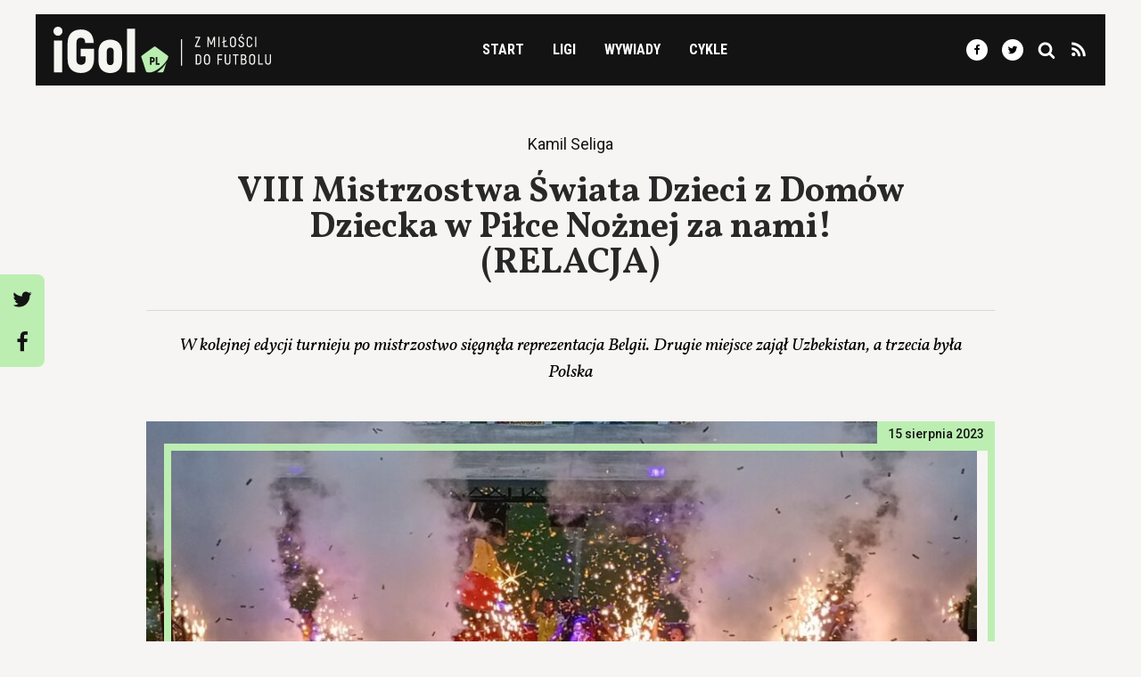

--- FILE ---
content_type: text/html; charset=UTF-8
request_url: https://igol.pl/viii-mistrzostwa-swiata-dzieci-z-domow-dziecka-w-pilce-noznej-za-nami-relacja/
body_size: 25749
content:
  <!doctype html>
<html lang="pl-PL">
<head>
<title>VIII Mistrzostwa Świata Dzieci z Domów Dziecka w Piłce Nożnej za nami! (RELACJA)</title>
<meta charset="UTF-8">
<meta http-equiv="Content-Type" content="text/html; charset=UTF-8">
<meta http-equiv="X-UA-Compatible" content="IE=edge">
<meta name="viewport" content="width=device-width, initial-scale=1, shrink-to-fit=no">
<meta name="theme-color" content="#bceeb2">
<link rel="stylesheet" href="https://static.igol.pl/styles.css" type="text/css" media="screen">
<link rel="icon" type="image/png" href="https://static.igol.pl/icon.png">
<script src="https://static.igol.pl/scripts.js"></script>
<link rel="dns-prefetch" href="//fonts.googleapis.com/">
<link rel="dns-prefetch" href="//ajax.googleapis.com/">
<link rel="dns-prefetch" href="//s3.eu-central-1.amazonaws.com/">
<meta name='robots' content='index, follow, max-image-preview:large, max-snippet:-1, max-video-preview:-1' />

	<!-- This site is optimized with the Yoast SEO plugin v26.8 - https://yoast.com/product/yoast-seo-wordpress/ -->
	<meta name="description" content="W kolejnej edycji turnieju po mistrzostwo sięgnęła reprezentacja Belgii. Drugie miejsce zajął Uzbekistan, a trzecia była Polska" />
	<link rel="canonical" href="https://igol.pl/viii-mistrzostwa-swiata-dzieci-z-domow-dziecka-w-pilce-noznej-za-nami-relacja/" />
	<meta property="og:locale" content="pl_PL" />
	<meta property="og:type" content="article" />
	<meta property="og:title" content="VIII Mistrzostwa Świata Dzieci z Domów Dziecka w Piłce Nożnej za nami! (RELACJA)" />
	<meta property="og:description" content="W kolejnej edycji turnieju po mistrzostwo sięgnęła reprezentacja Belgii. Drugie miejsce zajął Uzbekistan, a trzecia była Polska" />
	<meta property="og:url" content="https://igol.pl/viii-mistrzostwa-swiata-dzieci-z-domow-dziecka-w-pilce-noznej-za-nami-relacja/" />
	<meta property="og:site_name" content="iGol.pl" />
	<meta property="article:publisher" content="https://www.facebook.com/igolpl" />
	<meta property="article:published_time" content="2023-08-15T13:17:47+00:00" />
	<meta property="article:modified_time" content="2023-08-22T14:37:11+00:00" />
	<meta property="og:image" content="https://igol.fra1.digitaloceanspaces.com/wp-content/uploads/2023/08/IMG20230813195422-1.jpg" />
	<meta property="og:image:width" content="1599" />
	<meta property="og:image:height" content="880" />
	<meta property="og:image:type" content="image/jpeg" />
	<meta name="twitter:card" content="summary_large_image" />
	<meta name="twitter:creator" content="@KamillSeliga" />
	<meta name="twitter:site" content="@igolpl" />
	<script type="application/ld+json" class="yoast-schema-graph">{"@context":"https://schema.org","@graph":[{"@type":"Article","@id":"https://igol.pl/viii-mistrzostwa-swiata-dzieci-z-domow-dziecka-w-pilce-noznej-za-nami-relacja/#article","isPartOf":{"@id":"https://igol.pl/viii-mistrzostwa-swiata-dzieci-z-domow-dziecka-w-pilce-noznej-za-nami-relacja/"},"headline":"VIII Mistrzostwa Świata Dzieci z Domów Dziecka w Piłce Nożnej za nami! (RELACJA)","datePublished":"2023-08-15T13:17:47+00:00","dateModified":"2023-08-22T14:37:11+00:00","mainEntityOfPage":{"@id":"https://igol.pl/viii-mistrzostwa-swiata-dzieci-z-domow-dziecka-w-pilce-noznej-za-nami-relacja/"},"wordCount":2022,"publisher":{"@id":"https://igol.pl/#organization"},"image":{"@id":"https://igol.pl/viii-mistrzostwa-swiata-dzieci-z-domow-dziecka-w-pilce-noznej-za-nami-relacja/#primaryimage"},"thumbnailUrl":"https://igol.fra1.digitaloceanspaces.com/wp-content/uploads/2023/08/IMG20230813195422-1.jpg","keywords":["Belgia","Bośnia i Hercegowina","Chorwacja","Czarnogóra","Czechy","Dom Dziecka","Estonia","Francja","Jordania","Krzysztof Kot","Litwa","Łotwa","Macedonia","Madagaskar","Mistrzostwa Świata Dzieci z Domów Dziecka","Mistrzostwa Świata Dzieci z Domów Dziecka w Piłce Nożnej","Niemcy","Polska","Portugalia","Publicystyka","Słowacja","Słowenia","Tajlandia","Ukraina","Uzbekistan","Węgry"],"articleSection":["iGol poleca","Inne"],"inLanguage":"pl-PL"},{"@type":"WebPage","@id":"https://igol.pl/viii-mistrzostwa-swiata-dzieci-z-domow-dziecka-w-pilce-noznej-za-nami-relacja/","url":"https://igol.pl/viii-mistrzostwa-swiata-dzieci-z-domow-dziecka-w-pilce-noznej-za-nami-relacja/","name":"VIII Mistrzostwa Świata Dzieci z Domów Dziecka w Piłce Nożnej za nami! (RELACJA)","isPartOf":{"@id":"https://igol.pl/#website"},"primaryImageOfPage":{"@id":"https://igol.pl/viii-mistrzostwa-swiata-dzieci-z-domow-dziecka-w-pilce-noznej-za-nami-relacja/#primaryimage"},"image":{"@id":"https://igol.pl/viii-mistrzostwa-swiata-dzieci-z-domow-dziecka-w-pilce-noznej-za-nami-relacja/#primaryimage"},"thumbnailUrl":"https://igol.fra1.digitaloceanspaces.com/wp-content/uploads/2023/08/IMG20230813195422-1.jpg","datePublished":"2023-08-15T13:17:47+00:00","dateModified":"2023-08-22T14:37:11+00:00","description":"W kolejnej edycji turnieju po mistrzostwo sięgnęła reprezentacja Belgii. Drugie miejsce zajął Uzbekistan, a trzecia była Polska","inLanguage":"pl-PL","potentialAction":[{"@type":"ReadAction","target":["https://igol.pl/viii-mistrzostwa-swiata-dzieci-z-domow-dziecka-w-pilce-noznej-za-nami-relacja/"]}]},{"@type":"ImageObject","inLanguage":"pl-PL","@id":"https://igol.pl/viii-mistrzostwa-swiata-dzieci-z-domow-dziecka-w-pilce-noznej-za-nami-relacja/#primaryimage","url":"https://igol.fra1.digitaloceanspaces.com/wp-content/uploads/2023/08/IMG20230813195422-1.jpg","contentUrl":"https://igol.fra1.digitaloceanspaces.com/wp-content/uploads/2023/08/IMG20230813195422-1.jpg","width":1599,"height":880},{"@type":"WebSite","@id":"https://igol.pl/#website","url":"https://igol.pl/","name":"iGol.pl","description":"Z miłości do futbolu","publisher":{"@id":"https://igol.pl/#organization"},"inLanguage":"pl-PL"},{"@type":"Organization","@id":"https://igol.pl/#organization","name":"iGol","url":"https://igol.pl/","logo":{"@type":"ImageObject","inLanguage":"pl-PL","@id":"https://igol.pl/#/schema/logo/image/","url":"https://igol.fra1.digitaloceanspaces.com/wp-content/uploads/2020/05/horizontal-white-bg.png","contentUrl":"https://igol.fra1.digitaloceanspaces.com/wp-content/uploads/2020/05/horizontal-white-bg.png","width":1865,"height":397,"caption":"iGol"},"image":{"@id":"https://igol.pl/#/schema/logo/image/"},"sameAs":["https://www.facebook.com/igolpl","https://x.com/igolpl","https://www.instagram.com/igolpl/","https://www.linkedin.com/company/igol/"]}]}</script>
	<!-- / Yoast SEO plugin. -->


<link rel='dns-prefetch' href='//analytics.weeby.studio' />
<style id='wp-img-auto-sizes-contain-inline-css' type='text/css'>
img:is([sizes=auto i],[sizes^="auto," i]){contain-intrinsic-size:3000px 1500px}
/*# sourceURL=wp-img-auto-sizes-contain-inline-css */
</style>

<link rel='stylesheet' id='wp-block-library-css' href='https://igol.pl/wp-includes/css/dist/block-library/style.min.css' type='text/css' media='all' />
<style id='global-styles-inline-css' type='text/css'>
:root{--wp--preset--aspect-ratio--square: 1;--wp--preset--aspect-ratio--4-3: 4/3;--wp--preset--aspect-ratio--3-4: 3/4;--wp--preset--aspect-ratio--3-2: 3/2;--wp--preset--aspect-ratio--2-3: 2/3;--wp--preset--aspect-ratio--16-9: 16/9;--wp--preset--aspect-ratio--9-16: 9/16;--wp--preset--color--black: #000000;--wp--preset--color--cyan-bluish-gray: #abb8c3;--wp--preset--color--white: #ffffff;--wp--preset--color--pale-pink: #f78da7;--wp--preset--color--vivid-red: #cf2e2e;--wp--preset--color--luminous-vivid-orange: #ff6900;--wp--preset--color--luminous-vivid-amber: #fcb900;--wp--preset--color--light-green-cyan: #7bdcb5;--wp--preset--color--vivid-green-cyan: #00d084;--wp--preset--color--pale-cyan-blue: #8ed1fc;--wp--preset--color--vivid-cyan-blue: #0693e3;--wp--preset--color--vivid-purple: #9b51e0;--wp--preset--gradient--vivid-cyan-blue-to-vivid-purple: linear-gradient(135deg,rgb(6,147,227) 0%,rgb(155,81,224) 100%);--wp--preset--gradient--light-green-cyan-to-vivid-green-cyan: linear-gradient(135deg,rgb(122,220,180) 0%,rgb(0,208,130) 100%);--wp--preset--gradient--luminous-vivid-amber-to-luminous-vivid-orange: linear-gradient(135deg,rgb(252,185,0) 0%,rgb(255,105,0) 100%);--wp--preset--gradient--luminous-vivid-orange-to-vivid-red: linear-gradient(135deg,rgb(255,105,0) 0%,rgb(207,46,46) 100%);--wp--preset--gradient--very-light-gray-to-cyan-bluish-gray: linear-gradient(135deg,rgb(238,238,238) 0%,rgb(169,184,195) 100%);--wp--preset--gradient--cool-to-warm-spectrum: linear-gradient(135deg,rgb(74,234,220) 0%,rgb(151,120,209) 20%,rgb(207,42,186) 40%,rgb(238,44,130) 60%,rgb(251,105,98) 80%,rgb(254,248,76) 100%);--wp--preset--gradient--blush-light-purple: linear-gradient(135deg,rgb(255,206,236) 0%,rgb(152,150,240) 100%);--wp--preset--gradient--blush-bordeaux: linear-gradient(135deg,rgb(254,205,165) 0%,rgb(254,45,45) 50%,rgb(107,0,62) 100%);--wp--preset--gradient--luminous-dusk: linear-gradient(135deg,rgb(255,203,112) 0%,rgb(199,81,192) 50%,rgb(65,88,208) 100%);--wp--preset--gradient--pale-ocean: linear-gradient(135deg,rgb(255,245,203) 0%,rgb(182,227,212) 50%,rgb(51,167,181) 100%);--wp--preset--gradient--electric-grass: linear-gradient(135deg,rgb(202,248,128) 0%,rgb(113,206,126) 100%);--wp--preset--gradient--midnight: linear-gradient(135deg,rgb(2,3,129) 0%,rgb(40,116,252) 100%);--wp--preset--font-size--small: 13px;--wp--preset--font-size--medium: 20px;--wp--preset--font-size--large: 36px;--wp--preset--font-size--x-large: 42px;--wp--preset--spacing--20: 0.44rem;--wp--preset--spacing--30: 0.67rem;--wp--preset--spacing--40: 1rem;--wp--preset--spacing--50: 1.5rem;--wp--preset--spacing--60: 2.25rem;--wp--preset--spacing--70: 3.38rem;--wp--preset--spacing--80: 5.06rem;--wp--preset--shadow--natural: 6px 6px 9px rgba(0, 0, 0, 0.2);--wp--preset--shadow--deep: 12px 12px 50px rgba(0, 0, 0, 0.4);--wp--preset--shadow--sharp: 6px 6px 0px rgba(0, 0, 0, 0.2);--wp--preset--shadow--outlined: 6px 6px 0px -3px rgb(255, 255, 255), 6px 6px rgb(0, 0, 0);--wp--preset--shadow--crisp: 6px 6px 0px rgb(0, 0, 0);}:where(.is-layout-flex){gap: 0.5em;}:where(.is-layout-grid){gap: 0.5em;}body .is-layout-flex{display: flex;}.is-layout-flex{flex-wrap: wrap;align-items: center;}.is-layout-flex > :is(*, div){margin: 0;}body .is-layout-grid{display: grid;}.is-layout-grid > :is(*, div){margin: 0;}:where(.wp-block-columns.is-layout-flex){gap: 2em;}:where(.wp-block-columns.is-layout-grid){gap: 2em;}:where(.wp-block-post-template.is-layout-flex){gap: 1.25em;}:where(.wp-block-post-template.is-layout-grid){gap: 1.25em;}.has-black-color{color: var(--wp--preset--color--black) !important;}.has-cyan-bluish-gray-color{color: var(--wp--preset--color--cyan-bluish-gray) !important;}.has-white-color{color: var(--wp--preset--color--white) !important;}.has-pale-pink-color{color: var(--wp--preset--color--pale-pink) !important;}.has-vivid-red-color{color: var(--wp--preset--color--vivid-red) !important;}.has-luminous-vivid-orange-color{color: var(--wp--preset--color--luminous-vivid-orange) !important;}.has-luminous-vivid-amber-color{color: var(--wp--preset--color--luminous-vivid-amber) !important;}.has-light-green-cyan-color{color: var(--wp--preset--color--light-green-cyan) !important;}.has-vivid-green-cyan-color{color: var(--wp--preset--color--vivid-green-cyan) !important;}.has-pale-cyan-blue-color{color: var(--wp--preset--color--pale-cyan-blue) !important;}.has-vivid-cyan-blue-color{color: var(--wp--preset--color--vivid-cyan-blue) !important;}.has-vivid-purple-color{color: var(--wp--preset--color--vivid-purple) !important;}.has-black-background-color{background-color: var(--wp--preset--color--black) !important;}.has-cyan-bluish-gray-background-color{background-color: var(--wp--preset--color--cyan-bluish-gray) !important;}.has-white-background-color{background-color: var(--wp--preset--color--white) !important;}.has-pale-pink-background-color{background-color: var(--wp--preset--color--pale-pink) !important;}.has-vivid-red-background-color{background-color: var(--wp--preset--color--vivid-red) !important;}.has-luminous-vivid-orange-background-color{background-color: var(--wp--preset--color--luminous-vivid-orange) !important;}.has-luminous-vivid-amber-background-color{background-color: var(--wp--preset--color--luminous-vivid-amber) !important;}.has-light-green-cyan-background-color{background-color: var(--wp--preset--color--light-green-cyan) !important;}.has-vivid-green-cyan-background-color{background-color: var(--wp--preset--color--vivid-green-cyan) !important;}.has-pale-cyan-blue-background-color{background-color: var(--wp--preset--color--pale-cyan-blue) !important;}.has-vivid-cyan-blue-background-color{background-color: var(--wp--preset--color--vivid-cyan-blue) !important;}.has-vivid-purple-background-color{background-color: var(--wp--preset--color--vivid-purple) !important;}.has-black-border-color{border-color: var(--wp--preset--color--black) !important;}.has-cyan-bluish-gray-border-color{border-color: var(--wp--preset--color--cyan-bluish-gray) !important;}.has-white-border-color{border-color: var(--wp--preset--color--white) !important;}.has-pale-pink-border-color{border-color: var(--wp--preset--color--pale-pink) !important;}.has-vivid-red-border-color{border-color: var(--wp--preset--color--vivid-red) !important;}.has-luminous-vivid-orange-border-color{border-color: var(--wp--preset--color--luminous-vivid-orange) !important;}.has-luminous-vivid-amber-border-color{border-color: var(--wp--preset--color--luminous-vivid-amber) !important;}.has-light-green-cyan-border-color{border-color: var(--wp--preset--color--light-green-cyan) !important;}.has-vivid-green-cyan-border-color{border-color: var(--wp--preset--color--vivid-green-cyan) !important;}.has-pale-cyan-blue-border-color{border-color: var(--wp--preset--color--pale-cyan-blue) !important;}.has-vivid-cyan-blue-border-color{border-color: var(--wp--preset--color--vivid-cyan-blue) !important;}.has-vivid-purple-border-color{border-color: var(--wp--preset--color--vivid-purple) !important;}.has-vivid-cyan-blue-to-vivid-purple-gradient-background{background: var(--wp--preset--gradient--vivid-cyan-blue-to-vivid-purple) !important;}.has-light-green-cyan-to-vivid-green-cyan-gradient-background{background: var(--wp--preset--gradient--light-green-cyan-to-vivid-green-cyan) !important;}.has-luminous-vivid-amber-to-luminous-vivid-orange-gradient-background{background: var(--wp--preset--gradient--luminous-vivid-amber-to-luminous-vivid-orange) !important;}.has-luminous-vivid-orange-to-vivid-red-gradient-background{background: var(--wp--preset--gradient--luminous-vivid-orange-to-vivid-red) !important;}.has-very-light-gray-to-cyan-bluish-gray-gradient-background{background: var(--wp--preset--gradient--very-light-gray-to-cyan-bluish-gray) !important;}.has-cool-to-warm-spectrum-gradient-background{background: var(--wp--preset--gradient--cool-to-warm-spectrum) !important;}.has-blush-light-purple-gradient-background{background: var(--wp--preset--gradient--blush-light-purple) !important;}.has-blush-bordeaux-gradient-background{background: var(--wp--preset--gradient--blush-bordeaux) !important;}.has-luminous-dusk-gradient-background{background: var(--wp--preset--gradient--luminous-dusk) !important;}.has-pale-ocean-gradient-background{background: var(--wp--preset--gradient--pale-ocean) !important;}.has-electric-grass-gradient-background{background: var(--wp--preset--gradient--electric-grass) !important;}.has-midnight-gradient-background{background: var(--wp--preset--gradient--midnight) !important;}.has-small-font-size{font-size: var(--wp--preset--font-size--small) !important;}.has-medium-font-size{font-size: var(--wp--preset--font-size--medium) !important;}.has-large-font-size{font-size: var(--wp--preset--font-size--large) !important;}.has-x-large-font-size{font-size: var(--wp--preset--font-size--x-large) !important;}
/*# sourceURL=global-styles-inline-css */
</style>

<style id='classic-theme-styles-inline-css' type='text/css'>
/*! This file is auto-generated */
.wp-block-button__link{color:#fff;background-color:#32373c;border-radius:9999px;box-shadow:none;text-decoration:none;padding:calc(.667em + 2px) calc(1.333em + 2px);font-size:1.125em}.wp-block-file__button{background:#32373c;color:#fff;text-decoration:none}
/*# sourceURL=/wp-includes/css/classic-themes.min.css */
</style>
<script type="text/javascript" defer data-domain='igol.pl' data-api='https://analytics.weeby.studio/api/event' data-cfasync='false' event-author='Kamil Seliga' event-category="iGol poleca" event-category="Inne" event-post_tag="Belgia" event-post_tag="Bośnia i Hercegowina" event-post_tag="Chorwacja" event-post_tag="Czarnogóra" event-post_tag="Czechy" event-post_tag="Dom Dziecka" event-post_tag="Estonia" event-post_tag="Francja" event-post_tag="Jordania" event-post_tag="Krzysztof Kot" event-post_tag="Litwa" event-post_tag="Łotwa" event-post_tag="Macedonia" event-post_tag="Madagaskar" event-post_tag="Mistrzostwa Świata Dzieci z Domów Dziecka" event-post_tag="Mistrzostwa Świata Dzieci z Domów Dziecka w Piłce Nożnej" event-post_tag="Niemcy" event-post_tag="Polska" event-post_tag="Portugalia" event-post_tag="Publicystyka" event-post_tag="Słowacja" event-post_tag="Słowenia" event-post_tag="Tajlandia" event-post_tag="Ukraina" event-post_tag="Uzbekistan" event-post_tag="Węgry" event-user_logged_in='no' src="https://analytics.weeby.studio/js/plausible.outbound-links.file-downloads.tagged-events.pageview-props.js?ver=2.5.0" id="plausible-analytics-js"></script>
<script type="text/javascript" id="plausible-analytics-js-after">
/* <![CDATA[ */
window.plausible = window.plausible || function() { (window.plausible.q = window.plausible.q || []).push(arguments) }
//# sourceURL=plausible-analytics-js-after
/* ]]> */
</script>
			</head>
<body class="antialiased bg-grey-light pt-nav lg:pt-0 wp-singular post-template-default single single-post postid-360110 single-format-standard wp-theme-igol">	
	<nav id="top-navigation" class="container mx-auto fixed pin-t pin-l pin-r lg:static z-50 lg:flex lg:flex-row lg:items-center lg:justify-between lg:flex-wrap bg-black lg:min-h-0 lg:py-3 px-5 mb-5 lg:my-4" data-nav-open="false">

      <div class="flex w-full items-center justify-between lg:w-auto">        
        <a href="https://igol.pl" rel="home"><svg class="block w-auto h-11 lg:h-13 my-4 lg:my-2px"xmlns="http://www.w3.org/2000/svg" width="447.64" height="95.32" viewBox="0 0 447.64 95.32"><path d="M9.27 18.53a9 9 0 0 0 4.7-1.3 9.35 9.35 0 0 0 3.31-3.36 9.14 9.14 0 0 0 1.25-4.6 9.38 9.38 0 0 0-1.25-4.76 8.93 8.93 0 0 0-3.31-3.29A9.58 9.58 0 0 0 9.27 0a9.76 9.76 0 0 0-4.82 1.22A8.63 8.63 0 0 0 1.2 4.51a9.94 9.94 0 0 0 0 9.47 8.75 8.75 0 0 0 3.25 3.31 9.46 9.46 0 0 0 4.82 1.24zM.76 93.73h16.93V28.2H.76v65.53zM56.36 95.2q12.77 0 19.7-7.15t7.37-20.77V45.52H55.74V61.1h10.4v6.18c0 3.86-.78 6.67-2.35 8.41s-4 2.61-7.18 2.58-5.42-.83-7-2.58-2.32-4.55-2.32-8.41V33.65q0-5.81 2.35-8.43c1.56-1.75 3.82-2.61 6.8-2.58s5.19.83 6.59 2.58 2.16 4.56 2.32 8.43H82.9q-.5-13.67-7.2-20.79T56.48 5.71a32 32 0 0 0-14.81 3.24 21.62 21.62 0 0 0-9.36 9.42q-3.25 6.19-3.25 15.28v33.63q0 9.09 3.26 15.31A21.61 21.61 0 0 0 41.66 92a31.37 31.37 0 0 0 14.7 3.2zM116.83 95.32a26.68 26.68 0 0 0 13.12-3.05 20.13 20.13 0 0 0 8.31-8.85 31.84 31.84 0 0 0 2.91-14.18V52.56a31.65 31.65 0 0 0-2.91-14.15 19.93 19.93 0 0 0-8.31-8.79 30 30 0 0 0-26.24 0 19.89 19.89 0 0 0-8.32 8.79 31.79 31.79 0 0 0-2.91 14.15v16.68a32 32 0 0 0 2.91 14.18 20.09 20.09 0 0 0 8.32 8.85 26.65 26.65 0 0 0 13.12 3.05zm0-16.32a6.27 6.27 0 0 1-5.35-2.33q-1.81-2.35-1.82-7.43V52.56c0-3.38.61-5.83 1.82-7.37a7.44 7.44 0 0 1 10.7 0c1.21 1.54 1.82 4 1.82 7.37v16.68q0 5.07-1.82 7.43a6.29 6.29 0 0 1-5.35 2.33zM151.22 4.08h16.81v89.65h-16.81z" fill="#f5f5f2"/><path d="M190.43 91.79l-9.5-29.25a3 3 0 0 1 1-3.19l24.88-18.08a3 3 0 0 1 3.35 0l24.9 18.08a3 3 0 0 1 1 3.19l-1.57 4.86c-12.55 19.72-30.7 26.25-33.29 26.32h-8.05a3 3 0 0 1-2.72-1.93zm41.85-17.41l-5.66 17.41a3 3 0 0 1-2.72 2h-10.44a65.07 65.07 0 0 0 18.82-19.41zm-30.41 3.95v-5.08h1.37a6 6 0 0 0 2.82-.64 4.31 4.31 0 0 0 1.78-1.83 6.94 6.94 0 0 0 0-5.78 4.33 4.33 0 0 0-1.78-1.84 6 6 0 0 0-2.82-.64h-4.58v15.81h3.21zm16.53 0v-3h-4.7V62.52h-3.21v15.81h7.91zm-16.53-8.13v-4.63h1.33a1.81 1.81 0 0 1 1.46.59 2.64 2.64 0 0 1 .51 1.74 2.55 2.55 0 0 1-.51 1.71 1.81 1.81 0 0 1-1.46.59h-1.33z" fill="#baedb0" fill-rule="evenodd"/><path fill="#f5f5f2" d="M294.04 39.42L302 22.37v-1.68h-10.52V23H299l-7.93 16.96v1.77h11.09v-2.31h-8.12zM329.9 20.69l-3.63 8.81c-.18.43-.37.92-.57 1.46s-.4 1.08-.59 1.61-.34 1-.46 1.34h-.12c-.12-.36-.27-.82-.45-1.34l-.58-1.62c-.2-.54-.39-1-.57-1.46l-3.63-8.81h-2.59v21h2.44v-9.65c0-1.13 0-2.23-.06-3.27s-.09-2.08-.15-3.1h.15c.27.8.6 1.68 1 2.62s.73 1.91 1.1 2.91l2.22 5.68h2.44l2.19-5.68c.38-1 .76-2 1.12-2.91s.69-1.82 1-2.62h.13c-.06 1-.11 2-.15 3.1s0 2.14-.07 3.27v9.65h2.44v-21h-2.56zM339.3 20.69h2.46v21.04h-2.46zM351.94 39.42v-7.91l3.82-1.47v-2.22l-3.82 1.47v-8.6h-2.46v9.53l-2.38.9v2.23l2.38-.91v9.29h9.41v-2.31h-6.95zM369.39 42.12a6.48 6.48 0 0 0 3.35-.85 5.39 5.39 0 0 0 2.12-2.42 8.56 8.56 0 0 0 .75-3.73v-7.85a8.5 8.5 0 0 0-.75-3.71 5.37 5.37 0 0 0-2.12-2.41 7 7 0 0 0-6.71 0 5.47 5.47 0 0 0-2.14 2.41 8.64 8.64 0 0 0-.76 3.71v7.85a8.7 8.7 0 0 0 .76 3.73 5.49 5.49 0 0 0 2.14 2.42 6.49 6.49 0 0 0 3.36.85zm0-2.41a3.33 3.33 0 0 1-2.79-1.19 5.34 5.34 0 0 1-.94-3.4v-7.85a5.26 5.26 0 0 1 .94-3.37 3.33 3.33 0 0 1 2.79-1.19 3.3 3.3 0 0 1 2.76 1.19 5.32 5.32 0 0 1 .94 3.37v7.85a5.4 5.4 0 0 1-.94 3.4 3.3 3.3 0 0 1-2.76 1.19zM384.98 18.61h2l3.21-3.57h-2.49zm1.56 23.51a6.63 6.63 0 0 0 2.53-.48 5.42 5.42 0 0 0 1.85-1.26 5.71 5.71 0 0 0 1.13-1.84 6.25 6.25 0 0 0 .38-2.16 5.69 5.69 0 0 0-.5-2.39 6.23 6.23 0 0 0-1.3-1.79 11.93 11.93 0 0 0-1.77-1.37c-.65-.4-1.29-.79-1.93-1.16a17.58 17.58 0 0 1-1.78-1.13 5.16 5.16 0 0 1-1.29-1.31 3 3 0 0 1-.51-1.67 2.76 2.76 0 0 1 .84-2.09 3.29 3.29 0 0 1 2.32-.79 3 3 0 0 1 2.23.83 3.72 3.72 0 0 1 .92 2.56h2.5a6.85 6.85 0 0 0-.76-3 5 5 0 0 0-1.94-2 6 6 0 0 0-3-.73 6.21 6.21 0 0 0-3 .7 4.9 4.9 0 0 0-1.95 1.85 5.22 5.22 0 0 0-.7 2.68 5.1 5.1 0 0 0 .5 2.31 6 6 0 0 0 1.29 1.76 12.64 12.64 0 0 0 1.77 1.37c.64.41 1.28.8 1.92 1.18a16 16 0 0 1 1.77 1.17 5.31 5.31 0 0 1 1.3 1.34 3.08 3.08 0 0 1 .5 1.69 4 4 0 0 1-.38 1.76 2.6 2.6 0 0 1-1.13 1.19 3.72 3.72 0 0 1-1.89.44 3.4 3.4 0 0 1-2.5-.91 3.81 3.81 0 0 1-1-2.69h-2.49a6.62 6.62 0 0 0 .78 3.18 5.09 5.09 0 0 0 2.08 2.06 6.55 6.55 0 0 0 3.21.7zM403.39 42.09a5.85 5.85 0 0 0 4.35-1.63 7 7 0 0 0 1.78-4.62h-2.46a4.82 4.82 0 0 1-1.11 3 3.39 3.39 0 0 1-2.59 1 3.49 3.49 0 0 1-1.8-.45 3 3 0 0 1-1.22-1.36 5.53 5.53 0 0 1-.44-2.31v-8.9a5.77 5.77 0 0 1 .43-2.33 3 3 0 0 1 1.17-1.37 3.82 3.82 0 0 1 4.34.52 4.74 4.74 0 0 1 1.06 3h2.44a8.09 8.09 0 0 0-.86-3.43 5.14 5.14 0 0 0-2.06-2.12 6.31 6.31 0 0 0-3.12-.73 6.05 6.05 0 0 0-3.09.76 5.07 5.07 0 0 0-2 2.18 7.8 7.8 0 0 0-.73 3.52v8.9a7.65 7.65 0 0 0 .74 3.51 5.05 5.05 0 0 0 2.07 2.17 6.2 6.2 0 0 0 3.1.69zM415.06 20.69h2.47v21.04h-2.47zM292.72 77.81h5a7.31 7.31 0 0 0 3.41-.76 5.13 5.13 0 0 0 2.18-2.17 7.41 7.41 0 0 0 .76-3.44v-8.3a7.41 7.41 0 0 0-.76-3.44 5.05 5.05 0 0 0-2.17-2.17 7.19 7.19 0 0 0-3.44-.76h-5v21zm2.46-2.34V59.11h2.55a3.8 3.8 0 0 1 2.88 1 4.25 4.25 0 0 1 1 3.06v8.15a4.29 4.29 0 0 1-1 3.09 3.84 3.84 0 0 1-2.87 1h-2.55zM316 78.2a6.39 6.39 0 0 0 3.35-.86 5.49 5.49 0 0 0 2.12-2.41 8.87 8.87 0 0 0 .75-3.74v-7.84a8.73 8.73 0 0 0-.75-3.71 5.49 5.49 0 0 0-2.12-2.41 7 7 0 0 0-6.71 0 5.49 5.49 0 0 0-2.15 2.41 8.58 8.58 0 0 0-.75 3.71v7.84a8.72 8.72 0 0 0 .75 3.74 5.49 5.49 0 0 0 2.15 2.41 6.4 6.4 0 0 0 3.36.86zm0-2.41a3.39 3.39 0 0 1-2.8-1.19 5.41 5.41 0 0 1-.93-3.41v-7.84a5.32 5.32 0 0 1 .93-3.37 3.4 3.4 0 0 1 2.8-1.2 3.36 3.36 0 0 1 2.76 1.2 5.32 5.32 0 0 1 .93 3.37v7.84a5.41 5.41 0 0 1-.93 3.41 3.35 3.35 0 0 1-2.76 1.19zM347.29 59.05v-2.28h-9.74v21.04h2.47v-9.32h6.73V66.2h-6.73v-7.15h7.27zM358.33 78.11a6.22 6.22 0 0 0 3.14-.77 5.19 5.19 0 0 0 2.09-2.25 8.06 8.06 0 0 0 .75-3.66V56.77h-2.49v14.66a5.77 5.77 0 0 1-.44 2.41 3 3 0 0 1-1.21 1.41 3.51 3.51 0 0 1-1.84.45 3.43 3.43 0 0 1-1.81-.45 3.07 3.07 0 0 1-1.21-1.41 5.94 5.94 0 0 1-.43-2.41V56.77h-2.53v14.66a8.19 8.19 0 0 0 .76 3.66 5.17 5.17 0 0 0 2.08 2.25 6.24 6.24 0 0 0 3.14.77zM380.63 56.77h-11.52v2.31h4.51v18.73h2.5V59.08h4.51v-2.31zM394.32 66.95a3.63 3.63 0 0 0 1.73-1.69 6.95 6.95 0 0 0 0-5.91 4.62 4.62 0 0 0-1.92-1.92 6.47 6.47 0 0 0-3-.66h-5.35v21h5.74a7.24 7.24 0 0 0 3.21-.69 4.87 4.87 0 0 0 2.07-2 6.61 6.61 0 0 0 .74-3.2 5.82 5.82 0 0 0-.85-3.2 4.35 4.35 0 0 0-2.37-1.73zm-3.4-7.87a3.28 3.28 0 0 1 2.45.81 3.51 3.51 0 0 1 .8 2.53 3.78 3.78 0 0 1-.79 2.6 3.1 3.1 0 0 1-2.4.88h-2.76v-6.82h2.7zm.37 16.42h-3.07v-7.28h2.84a5 5 0 0 1 2.08.41 3.11 3.11 0 0 1 1.37 1.24 4 4 0 0 1 .55 2.08 3.52 3.52 0 0 1-.93 2.71 3.94 3.94 0 0 1-2.84.84zM408.89 78.2a6.39 6.39 0 0 0 3.35-.86 5.49 5.49 0 0 0 2.12-2.39 8.72 8.72 0 0 0 .75-3.74v-7.86a8.58 8.58 0 0 0-.75-3.71 5.49 5.49 0 0 0-2.12-2.41 7 7 0 0 0-6.71 0 5.55 5.55 0 0 0-2.15 2.41 8.73 8.73 0 0 0-.75 3.71v7.84a8.87 8.87 0 0 0 .75 3.74 5.55 5.55 0 0 0 2.15 2.41 6.4 6.4 0 0 0 3.36.86zm0-2.41a3.39 3.39 0 0 1-2.8-1.19 5.41 5.41 0 0 1-.93-3.41v-7.84a5.32 5.32 0 0 1 .9-3.4 3.4 3.4 0 0 1 2.8-1.2 3.36 3.36 0 0 1 2.76 1.2 5.32 5.32 0 0 1 .93 3.37v7.84a5.41 5.41 0 0 1-.93 3.41 3.35 3.35 0 0 1-2.73 1.22zM423.81 75.47v-18.7h-2.47v21.04h9.81v-2.34h-7.34zM441.66 78.11a6.24 6.24 0 0 0 3.14-.77 5.22 5.22 0 0 0 2.08-2.25 8.19 8.19 0 0 0 .76-3.66V56.77h-2.5v14.66a5.94 5.94 0 0 1-.43 2.41 3 3 0 0 1-1.22 1.41 3.5 3.5 0 0 1-1.83.45 3.46 3.46 0 0 1-1.82-.45 3 3 0 0 1-1.2-1.41 5.77 5.77 0 0 1-.44-2.41V56.77h-2.52v14.66a8.2 8.2 0 0 0 .75 3.66 5.19 5.19 0 0 0 2.09 2.25 6.22 6.22 0 0 0 3.14.77zM262.47 25.58h2.35v54.7h-2.35z"/></svg></a>
        <div class="block lg:hidden">
          <button class="flex items-center text-white ml-5 outline-none" data-nav-toggle>
            <svg class="fill-current h-8 w-8" viewBox="0 0 20 20" xmlns="http://www.w3.org/2000/svg"><title>Menu</title><path d="M0 3h20v2H0V3zm0 6h20v2H0V9zm0 6h20v2H0v-2z"/></svg>
          </button>
        </div>
      </div>

        <div class="hidden lg:block mt-5 lg:mt-0 lg:text-center" data-nav-menu>
        <ul class="lg:flex list-reset font-condensed font-bold uppercase">
          <li class="block mt-3 lg:mt-0 mr-8">
            <a href="https://igol.pl" class="no-underline text-white hover:text-green transition-color">Start</a>
          </li>
          <li class="block mt-3 lg:mt-0 mr-8 relative" data-has-submenu>
            <div class="no-underline text-white hover:text-green transition-color cursor-default">Ligi</div>
            <div class="submenu-container">
                <ul class="submenu">
                  <li class="py-2 lg:py-2"><a href="/ekstraklasa/" class="text-white font-normal lg:font-bold lg:text-black no-underline hover:opacity-75"><svg class="mr-2 align-center w-4"xmlns="http://www.w3.org/2000/svg" viewBox="0 0 512 512"><circle cx="256" cy="256" r="256" fill="#f0f0f0"/><path d="M512 256c0 141.384-114.616 256-256 256S0 397.384 0 256" fill="#d80027"/></svg> PKO Ekstraklasa</a></li>
                  <li class="py-2 lg:py-2"><a href="/1liga/" class="text-white font-normal lg:font-bold lg:text-black no-underline hover:opacity-75"><svg class="mr-2 align-center w-4"xmlns="http://www.w3.org/2000/svg" viewBox="0 0 512 512"><circle cx="256" cy="256" r="256" fill="#f0f0f0"/><path d="M512 256c0 141.384-114.616 256-256 256S0 397.384 0 256" fill="#d80027"/></svg> Betclic 1. Liga</a></li>
                  <li class="py-2 lg:py-2"><a href="/2liga/" class="text-white font-normal lg:font-bold lg:text-black no-underline hover:opacity-75"><svg class="mr-2 align-center w-4"xmlns="http://www.w3.org/2000/svg" viewBox="0 0 512 512"><circle cx="256" cy="256" r="256" fill="#f0f0f0"/><path d="M512 256c0 141.384-114.616 256-256 256S0 397.384 0 256" fill="#d80027"/></svg> Betclic 2. Liga</a></li>
                  <li class="py-2 lg:py-2"><a href="/nizsze-ligi/" class="text-white font-normal lg:font-bold lg:text-black no-underline hover:opacity-75"><svg class="mr-2 align-center w-4"xmlns="http://www.w3.org/2000/svg" viewBox="0 0 512 512"><circle cx="256" cy="256" r="256" fill="#f0f0f0"/><path d="M512 256c0 141.384-114.616 256-256 256S0 397.384 0 256" fill="#d80027"/></svg> Niższe ligi</a></li>
                  <li class="py-2 lg:py-2"><a href="/liga-mistrzow/" class="text-white font-normal lg:font-bold lg:text-black no-underline hover:opacity-75">Liga Mistrzów</a></li>
                  <li class="py-2 lg:py-2"><a href="/liga-europy/" class="text-white font-normal lg:font-bold lg:text-black no-underline hover:opacity-75">Liga Europy</a></li>
                  <li class="py-2 lg:py-2"><a href="/liga-konferencji/" class="text-white font-normal lg:font-bold lg:text-black no-underline hover:opacity-75">Liga Konferencji</a></li>
                </ul>
            </div>
          </li>
          <li class="block mt-3 lg:mt-0 mr-8 relative" ><a href="/temat/wywiady/" class="no-underline text-white hover:text-green transition-color">Wywiady</a></li>
          <li class="block mt-3 lg:mt-0 mr-8 relative" data-has-submenu>
            <div class="no-underline text-white hover:text-green transition-color cursor-default">Cykle</div>
            <div class="submenu-container">
            <ul class="submenu">
              <li class="py-2 lg:py-2"><a href="/cykl/futbol-jest-wielki/" class="text-white font-normal lg:font-bold lg:text-black no-underline block hover:opacity-75">Futbol jest wielki
                  <span class="hidden lg:block font-normal font-sans normal-case mt-1 text-xs text-grey-dark ">Historia piłki nożnej</span>
                </a></li>
              <li class="py-2 lg:py-2"><a href="/cykl/notes-taktyka/" class="text-white font-normal lg:font-bold lg:text-black no-underline block hover:opacity-75">
                Notes taktyka
                <span class="hidden lg:block font-normal font-sans normal-case mt-1 text-xs text-grey-dark ">Analityczne spojrzenie na futbol</span>
              </a></li>
              <li class="py-2 lg:py-2"><a href="/cykl/o-nich-bedzie-glosno/" class="text-white font-normal lg:font-bold lg:text-black no-underline block hover:opacity-75">
                O nich będzie głośno
                <span class="hidden lg:block font-normal font-sans normal-case mt-1 text-xs text-grey-dark ">Tym piłkarzom wróżymy karierę</span>
              </a></li>
              <li class="py-2 lg:py-2"><a href="/cykl/ranking-igola/" class="text-white font-normal lg:font-bold lg:text-black no-underline block hover:opacity-75">Ranking iGola
                <span class="hidden lg:block font-normal font-sans normal-case mt-1 text-xs text-grey-dark ">Najlepsi piłkarze wg pozycji</span>
              </a></li>
              <li class="py-2 lg:py-2"><a href="/cykl/tam-tez-kopia/" class="text-white font-normal lg:font-bold lg:text-black no-underline block hover:opacity-75">Tam też kopią
                <span class="hidden lg:block font-normal font-sans normal-case mt-1 text-xs text-grey-dark ">Futbol w krajach egzotycznych</span>
              </a></li>
              <li class="py-2 lg:py-2"><a href="/cykl/polskie-slady/" class="text-white font-normal lg:font-bold lg:text-black no-underline block hover:opacity-75">Polskie Ślady
                <span class="hidden lg:block font-normal font-sans normal-case mt-1 text-xs text-grey-dark ">Piłkarze z polskimi korzeniami</span>
              </a></li>
            </ul>
            </div>
          </li>          
        </ul>
      </div>

      <div class="hidden lg:block mt-6 pb-8 mb-8 lg:my-0 lg:pb-0" data-nav-menu>
        <div class="flex flex-row items-center text-white">
          <a href="https://www.facebook.com/igolpl" target="_blank" class="bg-white inline-block w-6 h-6 rounded-full align-center justify-center flex hover:bg-green mr-4">
            <svg class="w-3 h-6"width="1792" height="1792" viewBox="0 0 1792 1792" xmlns="http://www.w3.org/2000/svg"><path d="M1343 12v264h-157q-86 0-116 36t-30 108v189h293l-39 296h-254v759h-306v-759h-255v-296h255v-218q0-186 104-288.5t277-102.5q147 0 228 12z"/></svg>
          </a>
          <a href="https://twitter.com/igolpl" target="_blank" class="bg-white inline-block w-6 h-6 rounded-full align-center justify-center flex hover:bg-green mr-4">
            <svg class="w-3 h-6"width="1792" height="1792" viewBox="0 0 1792 1792" xmlns="http://www.w3.org/2000/svg"><path d="M1684 408q-67 98-162 167 1 14 1 42 0 130-38 259.5t-115.5 248.5-184.5 210.5-258 146-323 54.5q-271 0-496-145 35 4 78 4 225 0 401-138-105-2-188-64.5t-114-159.5q33 5 61 5 43 0 85-11-112-23-185.5-111.5t-73.5-205.5v-4q68 38 146 41-66-44-105-115t-39-154q0-88 44-163 121 149 294.5 238.5t371.5 99.5q-8-38-8-74 0-134 94.5-228.5t228.5-94.5q140 0 236 102 109-21 205-78-37 115-142 178 93-10 186-50z"/></svg>
          </a>
          <a href="/szukaj" class="text-white inline-block align-center justify-center flex hover:text-green transition-color mr-4">
            <svg class="w-5 h-5 fill-current"width="1792" height="1792" viewBox="0 0 1792 1792" xmlns="http://www.w3.org/2000/svg"><path d="M1216 832q0-185-131.5-316.5t-316.5-131.5-316.5 131.5-131.5 316.5 131.5 316.5 316.5 131.5 316.5-131.5 131.5-316.5zm512 832q0 52-38 90t-90 38q-54 0-90-38l-343-342q-179 124-399 124-143 0-273.5-55.5t-225-150-150-225-55.5-273.5 55.5-273.5 150-225 225-150 273.5-55.5 273.5 55.5 225 150 150 225 55.5 273.5q0 220-124 399l343 343q37 37 37 90z"/></svg>
          </a>
          <a href="https://igol.pl/feed/" class="text-white inline-block align-center justify-center flex hover:text-green transition-color">
            <svg class="w-5 h-5 fill-current"width="1792" height="1792" viewBox="0 0 1792 1792" xmlns="http://www.w3.org/2000/svg"><path d="M576 1344q0 80-56 136t-136 56-136-56-56-136 56-136 136-56 136 56 56 136zm512 123q2 28-17 48-18 21-47 21h-135q-25 0-43-16.5t-20-41.5q-22-229-184.5-391.5t-391.5-184.5q-25-2-41.5-20t-16.5-43v-135q0-29 21-47 17-17 43-17h5q160 13 306 80.5t259 181.5q114 113 181.5 259t80.5 306zm512 2q2 27-18 47-18 20-46 20h-143q-26 0-44.5-17.5t-19.5-42.5q-12-215-101-408.5t-231.5-336-336-231.5-408.5-102q-25-1-42.5-19.5t-17.5-43.5v-143q0-28 20-46 18-18 44-18h3q262 13 501.5 120t425.5 294q187 186 294 425.5t120 501.5z"/></svg>
          </a>
        </div>
      </div>
    </nav>    


<div class="container mx-auto pl-width-space pr-width-space">

  <article id="article" class="font-sans color-base mt-8 lg:pt-6 pb-6 mx-auto px-5 xl:px-0" style="max-width: 952px;">

  <div id="progress-bar" class="container"><span id="progress-bar__status"></span></div>

  <header class="text-center">
    <div class="author vcard text-base lg:text-lg mb-6">
          <a href="/autor/kamil-seliga" class="no-underline text-black hover:text-green-dark"><span class="fn">Kamil Seliga</span></a>
        </div>

    <h1 class="entry-title text-grey-dark font-serif font-bold text-3xl lg:text-5xl leading-none my-4 pb-4 mx-auto lg:px-10 lg:mx-10">VIII Mistrzostwa Świata Dzieci z Domów Dziecka w Piłce Nożnej za nami! (RELACJA)</h1>
    <hr class="border-t border-grey">
    <h2 class="entry-subtitle italic font-serif font-normal text-lg lg:text-xl mt-6 mb-8 lg:mb-10 lg:px-8 leading-normal">W kolejnej edycji turnieju po mistrzostwo sięgnęła reprezentacja Belgii. Drugie miejsce zajął Uzbekistan, a trzecia była Polska</h2>  
  </header>

    <div class="entry-image -mx-5 lg:mb-8 lg:mx-0 lg:pr-5">
    <div class="frame frame-outside frame-green frame-outside-large sm:no-frame">
      <span class="published updated absolute z-20 pin-t pin-r px-3 py-1 font-sans font-medium bg-green text-black leading-normal lg:-mr-5 text-sm" datetime="2026-01-28T03:47:50+01:00">15 sierpnia 2023</span>
      <img src="https://igol.fra1.digitaloceanspaces.com/wp-content/uploads/2023/08/IMG20230813195422-1-1024x564.jpg" style="max-height: 476px" class="block relative keep-height" alt="VIII Mistrzostwa Świata Dzieci z Domów Dziecka w Piłce Nożnej za nami! (RELACJA)">
	        <div class="caption absolute z-20 pin-b pin-r text-white text-xs mr-3 mb-2">Kamil Seliga</div>
	      </div>
  </div>
  
  <div class="flex flex-wrap pt-8">
    <div class="entry-content w-full lg:w-3/4 font-sans text-base leading-normal">
    
      <div class="entry-summary font-sans font-medium text-2xl text-black leading-normal">
        <p>VIII Mistrzostwa Świata Dzieci z Domów Dziecka przeszły już do historii. Konkursy, ogrom rywalizacji, niespodzianki i wiele atrakcji pobocznych dla publiczności zgromadzonej na stadionie Legii Warszawa... Do tego znane wszystkim fanom piłki nożnej emocje, którymi podczas meczów po prostu kipiało.</p>
      </div>
      
      <hr class="inline-block border-t-4 border-grey w-16 my-6">

      <p class="entry-sm mb-6">
          <a href="https://twitter.com/intent/tweet?text=VIII%20Mistrzostwa%20%C5%9Awiata%20Dzieci%20z%20Dom%C3%B3w%20Dziecka%20w%20Pi%C5%82ce%20No%C5%BCnej%20za%20nami%21%20%28RELACJA%29+-+https%3A%2F%2Figol.pl%2Fviii-mistrzostwa-swiata-dzieci-z-domow-dziecka-w-pilce-noznej-za-nami-relacja%2F" class="btn btn-small btn-green mb-2 mr-2" target="_blank"><span class="xl:hidden">Udostępnij na</span> <svg class="w-4 h-4 fill-current align-middle lg:bg-green"width="1792" height="1792" viewBox="0 0 1792 1792" xmlns="http://www.w3.org/2000/svg"><path d="M1684 408q-67 98-162 167 1 14 1 42 0 130-38 259.5t-115.5 248.5-184.5 210.5-258 146-323 54.5q-271 0-496-145 35 4 78 4 225 0 401-138-105-2-188-64.5t-114-159.5q33 5 61 5 43 0 85-11-112-23-185.5-111.5t-73.5-205.5v-4q68 38 146 41-66-44-105-115t-39-154q0-88 44-163 121 149 294.5 238.5t371.5 99.5q-8-38-8-74 0-134 94.5-228.5t228.5-94.5q140 0 236 102 109-21 205-78-37 115-142 178 93-10 186-50z"/></svg></a> 
          <a href="https://facebook.com/sharer.php?u=https%3A%2F%2Figol.pl%2Fviii-mistrzostwa-swiata-dzieci-z-domow-dziecka-w-pilce-noznej-za-nami-relacja%2F&amp;t=VIII%20Mistrzostwa%20%C5%9Awiata%20Dzieci%20z%20Dom%C3%B3w%20Dziecka%20w%20Pi%C5%82ce%20No%C5%BCnej%20za%20nami%21%20%28RELACJA%29" class="btn btn-small btn-green" target="_blank"><span class="xl:hidden">Udostępnij na</span>  <svg class="w-4 h-4 fill-current align-middle lg:bg-green"width="1792" height="1792" viewBox="0 0 1792 1792" xmlns="http://www.w3.org/2000/svg"><path d="M1343 12v264h-157q-86 0-116 36t-30 108v189h293l-39 296h-254v759h-306v-759h-255v-296h255v-218q0-186 104-288.5t277-102.5q147 0 228 12z"/></svg></a>
      </p>

      <div class="entry-text">

        <p><span id="more-360110"></span>Te zawody były nietypowe w porównaniu z poprzednimi mistrzostwami, ponieważ odbyły się po czterech latach przerwy. Normalnie miały miejsce nieprzerwanie co roku w latach 2013-2019 . Taka pauza spowodowana była niczym innym jak pandemią COVID-19, która zawładnęła całym światem&#8230;</p>
<p>Na szczęście sytuacja na przestrzeni tego czasu dość mocno się załagodziła, co oznaczało, że 2023 oznaczał wielką reaktywację Mistrzostw Świata Dzieci z Domów Dziecka! W VIII edycji udział wzięło 21 drużyn z całego globu&#8230; Belgia, Bośnia i Hercegowina, Chorwacja, Czechy, Czarnogóra, Estonia, Francja, Jordania, Litwa, Łotwa, Macedonia, Madagaskar, Niemcy, Portugalia, Słowacja, Słowenia, Tajlandia, Ukraina (zwycięzca ostatniej edycji), Uzbekistan, Węgry oraz rzecz jasna Polska.</p>
<p>Kto został mistrzem? Kto zajął pozostałe miejsca na podium? Jakie atrakcje czekały 12 i 13 sierpnia uczestników Mistrzostw Świata Dzieci z Domów Dziecka? Jak przebiegło całe wydarzenie? Na te i inne pytania odpowiedzi uzyskacie w dalszej części artykułu.</p>
<figure style="width: 1024px" class="wp-caption alignnone"><img loading="lazy" decoding="async" class="attachment-large" src="https://igol.fra1.digitaloceanspaces.com/wp-content/uploads/2023/08/IMG20230812092801-1024x551.jpg" sizes="auto, (max-width: 1024px) 100vw, 1024px" srcset="https://igol.fra1.digitaloceanspaces.com/wp-content/uploads/2023/08/IMG20230812092801-1024x551.jpg 1024w, https://igol.fra1.digitaloceanspaces.com/wp-content/uploads/2023/08/IMG20230812092801-1536x826.jpg 1536w, https://igol.fra1.digitaloceanspaces.com/wp-content/uploads/2023/08/IMG20230812092801-2048x1101.jpg 2048w" alt="VIII Mistrzostwa Świata Dzieci z Domów Dziecka" width="1024" height="551" /><figcaption class="wp-caption-text">Kamil Seliga</figcaption></figure>
<h2 style="text-align: center;">Przed turniejem&#8230;</h2>
<p>Aby rozpocząć relację z VIII Mistrzostw Świata Dzieci z Domów Dziecka, należy cofnąć się z 12 i 13 sierpnia tydzień wstecz, a dokładniej do 4 sierpnia. Wówczas miała miejsce konferencja, na której odbyło się losowanie grup turniejowych. Do koszyków, w której były nazwy krajów, podszedł były reprezentant Polski Dariusz Dziekanowski.</p>
<p>Oto wyniki (na grafice):</p>
<p><img loading="lazy" decoding="async" class="attachment-large size-large" src="https://igol.fra1.digitaloceanspaces.com/wp-content/uploads/2023/08/Grafika-TT-zmienne-tlo-4-1024x1024.png" sizes="auto, (max-width: 1024px) 100vw, 1024px" srcset="https://igol.fra1.digitaloceanspaces.com/wp-content/uploads/2023/08/Grafika-TT-zmienne-tlo-4-1024x1024.png 1024w, https://igol.fra1.digitaloceanspaces.com/wp-content/uploads/2023/08/Grafika-TT-zmienne-tlo-4.png 1088w" alt="" width="1024" height="1024" /></p>
<p>Zanim przejdziemy do głównej części tekstu, przedstawimy Wam, co działo się w obozie „Biało-czerwonych” tuż przed samym rozpoczęciem mistrzostw. Tak się składa, że akurat na tych zawodach Polska była jednym z faworytów. W sumie niedziwne, patrząc na dorobek naszych młodocianych rodaków z poprzednich edycji turnieju. Jednokrotnie sięgnęliśmy po zwycięskie złoto, dwa razy po srebro, a trzy razy stanęliśmy na ostatnim miejscu na podium. W ostatniej edycji „Biało-czerwoni” odpadli na etapie ćwierćfinału.</p>
<p>Dlatego też w tym roku chcieli wrócić na szczyt.</p>
<p>– <em>Mierzymy tylko i wyłącznie w mistrzostwo. Chcemy zająć pierwsze miejsce. To jest nasz plan na ten turniej –</em> powiedział na łamach naszego portalu tuż przed mistrzostwami jeden z zawodników naszej reprezentacji, Kacper Szymański.</p>
<p>– <em>Tak jak zawsze mówię&#8230; Prawdziwi mistrzowie zawsze mierzą jak najwyżej, czyli chcemy wygrać wszystkie mecze, a na końcu zostać upragnionymi mistrzami świata. Naszym celem nie może być nic innego, od początku sobie o tym mówimy i na pewno będziemy o to walczyć</em> – wypowiedział się w podobnym tonie do swojego zawodnika trener Krzysztof Kot.</p>
<figure style="width: 1024px" class="wp-caption alignnone"><img loading="lazy" decoding="async" class="attachment-large" src="https://igol.fra1.digitaloceanspaces.com/wp-content/uploads/2023/08/IMG20230804123056-1024x1024.jpg" sizes="auto, (max-width: 1024px) 100vw, 1024px" srcset="https://igol.fra1.digitaloceanspaces.com/wp-content/uploads/2023/08/IMG20230804123056-1024x1024.jpg 1024w, https://igol.fra1.digitaloceanspaces.com/wp-content/uploads/2023/08/IMG20230804123056-1536x1536.jpg 1536w, https://igol.fra1.digitaloceanspaces.com/wp-content/uploads/2023/08/IMG20230804123056-2048x2048.jpg 2048w" alt="VIII Mistrzostwa Świata Dzieci z Domów Dziecka" width="1024" height="1024" /><figcaption class="wp-caption-text">Kamil Seliga</figcaption></figure>
<p>Selekcjoner kadry zdradził nam dodatkowo nieznane dotąd kulisy tego, jak w ogóle tę posadę objął:</p>
<p>– <em>W 2016 roku pracowałem w jednym z warszawskich klubów, <a href="https://www.ksgrom.pro/">KS GROM</a>, w którym drużyna była złożona tylko z dzieciaków z domów dziecka. To jedyna tego typu drużyna w Polsce! Ja zostałem ich trenerem, a po czasie prezesi Nadziei na Mundial zaproponowali mi, abym objął funkcję trenera reprezentacji. Oczywiście bez zastanowienia się zgodziłem – dla mnie też było to ciekawe wyzwanie. Trochę się bałem, ale okazała się to piękna sprawa i nie wyobrażam sobie teraz życia bez tego.</em></p>
<h2 style="text-align: center;">Faza grupowa</h2>
<p>Grupy wylosowane, wszystko, co ważne, powiedziane, więc czas na właściwą część artykułu. VIII Mistrzostwa Dzieci z Domów Dziecka rozpoczęły się od przedstawienia pokrótce wszystkich drużyn biorących udział w turnieju. Po tym akcja przeniosła się na boiska przy stadionie Legii Warszawa, na których odbywały się mecze fazy grupowej. Na początku warto powiedzieć, że ich formuła była dość nietypowa. Awansowały aż po cztery ekipy z każdej z grup.</p>
<p>Poziom był, lekko mówiąc, różny&#8230; Bywały wyrównane mecze, natomiast i takie, w których widać było, że jedna drużyna zdecydowanie przewyższa poziomem tą drugą. Najważniejsze były uśmiech i dobra zabawa, których mimo negatywnych emocji w związku z klęskami nie brakowało tym słabszym reprezentacjom.</p>
<blockquote class="twitter-tweet" data-width="500" data-dnt="true">
<p lang="pl" dir="ltr">Czas zacząć zapowiadane przeze mnie tydzień temu Mistrzostwa Świata Dzieci z Domów Dziecka 🤝</p>
<p>Relacja z wydarzenia w kolejnym tygodniu!<a href="https://twitter.com/MundialNadzieja?ref_src=twsrc%5Etfw">@MundialNadzieja</a> <a href="https://twitter.com/LegiaWarszawa?ref_src=twsrc%5Etfw">@LegiaWarszawa</a> <a href="https://t.co/NYfc2HB0wX">pic.twitter.com/NYfc2HB0wX</a></p>
<p>&mdash; Kamil Seliga (@KamillSeliga) <a href="https://twitter.com/KamillSeliga/status/1690261662261989378?ref_src=twsrc%5Etfw">August 12, 2023</a></p></blockquote>
<p><script async src="https://platform.twitter.com/widgets.js" charset="utf-8"></script></p>
<p>Do kolejnego etapu awansowali:</p>
<ul>
<li>Niemcy,</li>
<li>Belgia,</li>
<li>Polska,</li>
<li>Francja,</li>
</ul>
<p>&nbsp;</p>
<ul>
<li>Chorwacja,</li>
<li>Słowacja,</li>
<li>Uzbekistan,</li>
<li>Litwa,</li>
</ul>
<p>&nbsp;</p>
<ul>
<li>Słowenia,</li>
<li>Węgry,</li>
<li>Czechy,</li>
<li>Bośnia i Hercegowina,</li>
</ul>
<p>&nbsp;</p>
<ul>
<li>Estonia,</li>
<li>Tajlandia,</li>
<li>Portugalia</li>
<li>Ukraina.</li>
</ul>
<p>Co ciekawe, Polska była jedyną reprezentacją, która w tej fazie turnieju nie straciła ani jednej bramki! A przecież nie miała tylko łatwych meczów. Zdecydowanie największy problem sprawiła jej wtedy reprezentacja Uzbekistanu. Drużyna ta naprawdę postawiła naszym rodakom spory opór. Widać było, że poza wspomnianymi zespołami z pierwszego miejsca (Niemcy, Belgia, Polska, Francja) właśnie ona wyrasta na kandydata do końcowego triumfu. Jak pokazała przyszłość, tak trudny mecz nie był przypadkowy&#8230; Ale do tego przejdziemy później.</p>
<p>Najwięcej goli strzeliła na tym etapie Belgia, która wpakowała rywalom ze swojej grupy futbolówkę aż 28-krotnie (w pięciu meczach)! Jedynymi z kompletem punktów okazali się Belgowie, Polacy i Francuzi.</p>
<figure style="width: 1024px" class="wp-caption alignnone"><img loading="lazy" decoding="async" class="attachment-large" src="https://igol.fra1.digitaloceanspaces.com/wp-content/uploads/2023/08/IMG20230812103330-1024x768.jpg" sizes="auto, (max-width: 1024px) 100vw, 1024px" srcset="https://igol.fra1.digitaloceanspaces.com/wp-content/uploads/2023/08/IMG20230812103330-1024x768.jpg 1024w, https://igol.fra1.digitaloceanspaces.com/wp-content/uploads/2023/08/IMG20230812103330-1536x1152.jpg 1536w, https://igol.fra1.digitaloceanspaces.com/wp-content/uploads/2023/08/IMG20230812103330-2048x1536.jpg 2048w" alt="VIII Mistrzostwa Świata Dzieci z Domów Dziecka" width="1024" height="768" /><figcaption class="wp-caption-text">Kamil Seliga</figcaption></figure>
<h2 style="text-align: center;">Faza pucharowa</h2>
<p>12 sierpnia minął, a więc pierwszy dzień mistrzostw zakończony. W drugim po krótkim przywitaniu wszystkich zgromadzonych przez organizatorów przeszliśmy sprawnie do fazy pucharowej. Z jedną małą zmianą od poprzedniego dnia – tym razem wszystkie mecze miały miejsce na samym stadionie Legii Warszawa!</p>
<p>Z ciekawszych dla nas, Polaków, informacji w 1/8 finału Polska bezproblemowo ograła Tajlandię 4:0. Na tym etapie większość spotkań była jednak jednostronna. Ukraina pokonała Chorwację 3:0, Belgia Portugalię 9:2, Francja Estonię 9:0, a Bośnia i Hercegowina Niemców 3:0. Na większe emocje trzeba było czekać do dwóch ostatnich spotkań tego etapu. Węgry uległy po równym boju Uzbekistanowi, a ich los podzieliła reprezentacja Słowenii. Przegrała z Litwą.</p>
<p>Ciekawie prezentowały się pary ćwierćfinałowe. Po krótkiej przerwie po etapie 1/8 finału piłkarze wrócili na boisko. I o ile rozbieżność pomiędzy Litwą a Uzbekistanem była duża (mecz skończył się 0:4), o tyle pozostałe mecze były już naprawdę wyrównane. Bośnia i Hercegowina pokonała Czechy 2:1, a w najciekawszym dla nas meczu Polska wygrała z Francją 2:0. Na sam koniec Belgia poskromiła Ukrainę po konkursie rzutów karnych. Bramkarz zwycięskiej drużyny okazał się lepszy przy każdym uderzeniu rywala.</p>
<p>Belgia nie mogła w regulaminowym czasie gry rozstrzygnąć także wyniku z Polską, na którą to trafiła w kolejnym etapie. Niestety, dla nas przygoda na tym etapie się już zakończyła. Tak jak przeciwko Ukrainie bramkarz rywali perfekcyjnie wyczuwał intencje strzelających przeciwników. Mecz Bośnia i Hercegowina – Uzbekistan zakończył się zaś zwycięstwem tych drugich! Uzbekistan pierwszy raz w historii Mistrzostw Świata Dzieci z Domów Dziecka awansował do finału! Patrząc na przebieg jego meczów w całym turnieju, trzeba przyznać, że w pełni zasłużenie. Faworytem finału była jednak Belgia.</p>
<blockquote class="twitter-tweet" data-width="500" data-dnt="true">
<p lang="pl" dir="ltr">W półfinale Mistrzostw Świata Dzieci z Domów Dziecka niestety Polska 🇵🇱 odpadła.</p>
<p>W meczu o 3. miejsce nasza reprezentacja zmierzy się z Bośnią i Hercegowiną. 🇧🇦</p>
<p>W finale zagra zaś reprezentacja Belgii 🇧🇪 przeciwko Uzbekistanowi 🇺🇿 <a href="https://t.co/0Z8HXMcqrv">pic.twitter.com/0Z8HXMcqrv</a></p>
<p>&mdash; Kamil Seliga (@KamillSeliga) <a href="https://twitter.com/KamillSeliga/status/1690720854533898241?ref_src=twsrc%5Etfw">August 13, 2023</a></p></blockquote>
<p><script async src="https://platform.twitter.com/widgets.js" charset="utf-8"></script></p>
<h2 style="text-align: center;">Ostateczne rozstrzygnięcia</h2>
<p>Przed nami już tylko dwa mecze do opisania – o 3. miejsce i wielki finał. Zacznijmy od tego pierwszego.</p>
<p>Polska zmierzyła się z Bośnią i Hercegowiną i niemal natychmiast narzuciła swoje tempo, wypracowując sobie całkiem bezpieczną przewagę nad rywalem. Po wielokrotnej wymianie ciosów „Biało-czerwoni” odnieśli triumf 6:3 i zajęli 3. miejsce w VIII edycji Mistrzostw Świata Dzieci z Domów Dziecka! To już ich czwarty brąz w historii.</p>
<p>Po wszystkim nastąpiła krótka przerwa i bez zbędnego przedłużania przeszliśmy do finału. Reprezentacja Belgii całkiem szybko otworzyła spotkanie, strzelając gola z rzutu wolnego. W późniejszym etapie meczu i jedni, i drudzy atakowali&#8230; Szczególnie Uzbekistan w końcówce, kiedy nie miał nic do stracenia. Mimo licznych strzałów czy sytuacji zagrożenia pod bramką głównie Belgów więcej goli już na tym turnieju nie padło. Belgia wygrała 1:0 i została triumfatorem VIII Mistrzostw Świata Dzieci z Domów Dziecka! Obok Niemiec, Polski czy Ukrainy to właśnie ją stawiano przed samym turniejem w roli głównych kandydatów do końcowego zwycięstwa. Nie pomylono się&#8230; Belgowie byli najlepsi i zasłużenie wygrali. W sumie odnieśli ten triumf bez ani jednej porażki na turnieju!</p>
<blockquote class="twitter-tweet" data-width="500" data-dnt="true">
<p lang="pl" dir="ltr">No i koniec emocji na Mistrzostwach Świata Dzieci z Domów Dziecka!</p>
<p>W finale Belgia wygrała z reprezentacją Uzbekistanu 1:0, a w meczu o 3. miejsce Polska była lepsza od Bośni i Hercegowiny.</p>
<p>🥇Belgia 🇧🇪<br />🥈Uzbekistan 🇺🇿<br />🥉Polska 🇵🇱<a href="https://twitter.com/MundialNadzieja?ref_src=twsrc%5Etfw">@MundialNadzieja</a> <a href="https://twitter.com/igolpl?ref_src=twsrc%5Etfw">@igolpl</a> <a href="https://t.co/LR5PS0WX0k">pic.twitter.com/LR5PS0WX0k</a></p>
<p>&mdash; Kamil Seliga (@KamillSeliga) <a href="https://twitter.com/KamillSeliga/status/1690741306891407360?ref_src=twsrc%5Etfw">August 13, 2023</a></p></blockquote>
<p><script async src="https://platform.twitter.com/widgets.js" charset="utf-8"></script></p>
<h2 style="text-align: center;">Dodatkowe atrakcje</h2>
<p>Choć to mistrzostwa świata w piłce nożnej, wcale to święto nie kręciło się tylko wokół meczów młodocianych zawodników. Również publiczność nie mogła narzekać na brak zaangażowania. Na wszystkich zebranych 13 sierpnia na stadionie Legii w Warszawie czekała masa atrakcji, gier, konkursów i zabaw. Wśród nich możemy wyróżnić strzelanie piłką do celu, doskakiwanie do wiszącej wysoko piłki czy <a href="https://www.google.pl/search?q=mega+pi%C5%82karzyki&amp;sca_esv=557053058&amp;bih=959&amp;biw=903&amp;hl=pl&amp;sxsrf=AB5stBi0aAB2DrQSWT6PiHf2uZ-t49BeFA%3A1692089720314&amp;ei=eD3bZN7kEtytwPAP9vCsoAs&amp;oq=mega+pi&amp;gs_lp=[base64]&amp;sclient=gws-wiz-serp">„megapiłkarzyki”</a>. Przyjemnym dodatkiem była tak zwana kuchnia świata. Wszyscy obecni mieli możliwość spróbowania przekąsek z różnych zakątków globu. Ponadto przed galą końcową odbył się okołogodzinny koncert artysty muzycznego Kamila Bednarka.</p>
<p>Podczas gali końcowej, poza zawodnikami, także i ci najtrwalsi z publiczności, którzy zostali do samego końca, mieli okazje wygrać małe upominki od organizatorów. Wcześniej właśnie w ich kierunku rzucane były piłki (dokładnie 15) z podpisami reprezentantów Polski i Fernando Santosa. Zresztą selekcjoner polskiej kadry był obecny tego dnia. Przyszedł jako gość honorowy, powiedział kilka ciepłych słów w stosunku do piłkarzy biorących udział w zawodach i porobił sobie zdjęcia z fanami. Zobaczenie go z bliska wśród ludzi było dla wielu niezapomnianym przeżyciem.</p>
<figure style="width: 1024px" class="wp-caption alignnone"><img loading="lazy" decoding="async" class="attachment-large" src="https://igol.fra1.digitaloceanspaces.com/wp-content/uploads/2023/08/IMG20230813154812-1024x1024.jpg" sizes="auto, (max-width: 1024px) 100vw, 1024px" srcset="https://igol.fra1.digitaloceanspaces.com/wp-content/uploads/2023/08/IMG20230813154812-1024x1024.jpg 1024w, https://igol.fra1.digitaloceanspaces.com/wp-content/uploads/2023/08/IMG20230813154812-1536x1536.jpg 1536w, https://igol.fra1.digitaloceanspaces.com/wp-content/uploads/2023/08/IMG20230813154812-2048x2048.jpg 2048w" alt="VIII Mistrzostwa Świata Dzieci z Domów Dziecka" width="1024" height="1024" /><figcaption class="wp-caption-text">Kamil Seliga</figcaption></figure>
<h2 style="text-align: center;">VIII Mistrzostwa Świata Dzieci z Domów Dziecka dobiegły końca!</h2>
<p>VIII Mistrzostwa Świata Dzieci z Domów Dziecka zakończyły się galą, na której zostały wręczone wszystkie nagrody indywidualne oraz drużynowe. Rozdawali je ambasadorzy, a w tym byli piłkarze, tacy jak Jacek Krzynówek, Radosław Majdan czy wcześniej wspominany Dariusz Dziekanowski.</p>
<p>Oto nagrodzeni:</p>
<ul>
<li>król strzelców – Baabia Deam (Belgia),</li>
<li>najmłodszy zawodnik – João A. C. Rodrigues (rocznik 2015, Portugalia),</li>
<li>najlepsza zawodniczka – Ivana Mučišta (Bośnia i Hercegowina),</li>
<li>najlepszy zawodnik – Bartosz Przebinda (Polska),</li>
<li>nagroda „Nadzieja Biedronki” (dla piłkarza dobrze rokującego/mającego w przyszłości największe szanse na grę w reprezentacji Polski) – Patryk Nowak (piłkarz dostał dodatkowo możliwość wylotu wraz ze sztabem reprezentacji Polski na mecz Albania – Polska),</li>
<li>najlepszy bramkarz – Jerko Claessens (Belgia),</li>
<li>najradośniejszy zawodnik – Narindra Tahiriniaina (Madagaskar).</li>
</ul>
<figure style="width: 912px" class="wp-caption alignnone"><img loading="lazy" decoding="async" class="attachment-large" src="https://igol.fra1.digitaloceanspaces.com/wp-content/uploads/2023/08/IMG20230813194049.jpg" alt="VIII Mistrzostwa Świata Dzieci z Domów Dziecka" width="912" height="802" /><figcaption class="wp-caption-text">Kamil Seliga</figcaption></figure>
<p>Po nagrodach indywidualnych przyszedł czas na formalności – ceremonię wręczenia medali i pucharów dla najlepszych zespołów na turnieju.</p>
<p>Przed Polską wyszła na scenę reprezentacja Madagaskaru, która uzyskała nagrodę fair play. Następnie pojawili się kolejno „Biało-czerwoni”, Uzbecy i Belgowie. Dla tych ostatnich był to wielki dzień – zostali mistrzem świata! Wśród nagród dla wyróżnionych zawodników można wymienić deskorolki, zestawy LEGO, gogle VR, konsole PlayStation czy kody rabatowe do sklepu odzieżowego&#8230; Niemałe upominki!</p>
<p>Wydarzenie jednak nie na tym się zakończyło. Całość wieńczyła loteria, w której młodociani piłkarze mogli wygrać przeróżne nagrody&#8230; Wśród nich głośniki, zestawy do tenisa czy konsola Nintendo Switch.</p>
<p>Tym pozytywnym akcentem VIII Mistrzostwa Świata Dzieci z Domów Dziecka w piłce nożnej dobiegły końca!</p>


        
                <p class="entry-tags">
                  <a href="https://igol.pl/temat/belgia/">Belgia</a>
                  <a href="https://igol.pl/temat/bosnia-i-hercegowina/">Bośnia i Hercegowina</a>
                  <a href="https://igol.pl/temat/chorwacja/">Chorwacja</a>
                  <a href="https://igol.pl/temat/czarnogora/">Czarnogóra</a>
                  <a href="https://igol.pl/temat/czechy/">Czechy</a>
                  <a href="https://igol.pl/temat/dom-dziecka/">Dom Dziecka</a>
                  <a href="https://igol.pl/temat/estonia/">Estonia</a>
                  <a href="https://igol.pl/temat/francja/">Francja</a>
                  <a href="https://igol.pl/temat/jordania/">Jordania</a>
                  <a href="https://igol.pl/temat/krzysztof-kot/">Krzysztof Kot</a>
                  <a href="https://igol.pl/temat/litwa/">Litwa</a>
                  <a href="https://igol.pl/temat/lotwa/">Łotwa</a>
                  <a href="https://igol.pl/temat/macedonia/">Macedonia</a>
                  <a href="https://igol.pl/temat/madagaskar/">Madagaskar</a>
                  <a href="https://igol.pl/temat/mistrzostwa-swiata-dzieci-z-domow-dziecka/">Mistrzostwa Świata Dzieci z Domów Dziecka</a>
                  <a href="https://igol.pl/temat/mistrzostwa-swiata-dzieci-z-domow-dziecka-w-pilce-noznej/">Mistrzostwa Świata Dzieci z Domów Dziecka w Piłce Nożnej</a>
                  <a href="https://igol.pl/temat/niemcy/">Niemcy</a>
                  <a href="https://igol.pl/temat/polska/">Polska</a>
                  <a href="https://igol.pl/temat/portugalia/">Portugalia</a>
                  <a href="https://igol.pl/temat/publicystyka/">Publicystyka</a>
                  <a href="https://igol.pl/temat/slowacja/">Słowacja</a>
                  <a href="https://igol.pl/temat/slowenia/">Słowenia</a>
                  <a href="https://igol.pl/temat/tajlandia/">Tajlandia</a>
                  <a href="https://igol.pl/temat/ukraina/">Ukraina</a>
                  <a href="https://igol.pl/temat/uzbekistan/">Uzbekistan</a>
                  <a href="https://igol.pl/temat/wegry/">Węgry</a>
                </p>
                

      </div>
    </div>

	    <aside class="hidden w-full lg:block lg:w-1/4 lg:pl-8">
      <div class="flex justify-between">
        <img alt="Kamil Seliga" src="https://secure.gravatar.com/avatar/f45fb8343e7c50cc0c4d6d79944adec6fb9e5cbd9996bc399e199e48dfa2e52a?s=96&d=mm&r=g" class="rounded-full w-16 h-16">
        <div class="flex-1 font-sans text-right">
          <div class="uppercase font-medium text-xxs mb-4 pb-2 border-b border-grey">O autorze</div>
          <a href="/autor/kamil-seliga" class="text-black no-underline text-sm font-medium hover:text-green-dark">Kamil Seliga</a>
        </div>
      </div>
      
      <p class="font-sans text-xs text-grey-derk py-3 leading-normal">Jestem Polakiem, ale w piłce nożnej mam dwie ojczyzny - Polskę i Anglię. Sympatyzuję z Manchesterem United oraz z Legią Warszawa. Jestem niespełnionym piłkarzem, początkującym dziennikarzem i studentem. Żyję, piszę i staram się jakoś funkcjonować:)</p>
	        <p>
        <a href="https://twitter.com/KamillSeliga" target="new" class="font-sans text-black hover:text-green-dark text-sm underline">Obserwuj autora na Twitterze</a>
      </p>
	      </aside>
	
  </div>

</article>

<div class="pt-6 mx-auto px-5 xl:px-0" style="max-width: 952px;">

  <div class="lg:w-3/4">

		
    <div class="comment-list">
								  				    </div>  

      
  </div>
</div>

<div class="mx-auto mt-8 pb-8 lg:px-5 xl:px-0 overflow-hidden" style="max-width: 952px;">

  <div class="border-t border-grey pt-6 font-condensed font-bold uppercase pb-6 pl-5 lg:pl-0">Najnowsze</div>

  <section class="flex flex-wrap lg:-ml-5">
              <article class="w-full lg:w-1/3 pb-6 lg:px-5">
              <div class="frame frame-outside frame-green mb-8">
                <a href="https://igol.pl/gornik-zabrze-cel-ku-marzeniom-skarb-kibica-pko-bp-ekstraklasy/ ">
                                          <img src="https://igol.pl/wp-content/uploads/2026/01/5fe5eb8087527b0b2d43401da80cd125-326x180-c-default.jpg" srcset="https://igol.pl/wp-content/uploads/2026/01/5fe5eb8087527b0b2d43401da80cd125-326x180-c-default.jpg 326w, https://igol.pl/wp-content/uploads/2026/01/5fe5eb8087527b0b2d43401da80cd125-414x240-c-default.jpg 414w, https://igol.fra1.digitaloceanspaces.com/wp-content/uploads/2025/11/Gasparik-1024x682.jpg 1024w" sizes="(max-width: 991px) 414px, 326px" alt="Górnik Zabrze &#8211; cel ku marzeniom? &#8211; Skarb Kibica PKO BP Ekstraklasy" class="thumbnail-default">
                                        <span class="flex justify-between absolute pin-b pin-l pin-r bg-black text-xs font-sans font-medium py-1 lg:ml-3 px-3 leading-normal">
                      <span class="text-green mr-1">27 stycznia 2026</span>
                      <span class="text-white uppercase text-right ml-1">Ekstraklasa</span>
                    </span>
                  </a>
              </div>
              <div class="px-5 lg:px-0">
                <h4 class="font-serif font-semibold text-lg lg:pr-6 leading-tight mb-4"><a href="https://igol.pl/gornik-zabrze-cel-ku-marzeniom-skarb-kibica-pko-bp-ekstraklasy/" class="text-black no-underline hover:text-green-dark">Górnik Zabrze &#8211; cel ku marzeniom? &#8211; Skarb Kibica PKO BP Ekstraklasy</a></h4>
                <p class="font-serif text-base lg:pr-6 leading-normal text-grey-dark">Górnik Zabrze spisuje się imponująco w tym sezonie ligowym, lecz zima była burzliwa w ekipie Michala Gašparika. Czy z tego zamieszania urodzi się ciąg dalszy pięknej historii? </p>
              </div>
            </article>
              <article class="w-full lg:w-1/3 pb-6 lg:px-5">
              <div class="frame frame-outside frame-green mb-8">
                <a href="https://igol.pl/motor-lublin-skarb-kibica-wiosna-2026/ ">
                                          <img src="https://igol.pl/wp-content/uploads/2026/01/0027933377c53ea8cf9d88c9cbf7ee73-326x180-c-default.png" srcset="https://igol.pl/wp-content/uploads/2026/01/0027933377c53ea8cf9d88c9cbf7ee73-326x180-c-default.png 326w, https://igol.pl/wp-content/uploads/2026/01/0027933377c53ea8cf9d88c9cbf7ee73-414x240-c-default.png 414w, https://igol.fra1.digitaloceanspaces.com/wp-content/uploads/2026/01/obraz_2026-01-25_195721823-1024x683.png 1024w" sizes="(max-width: 991px) 414px, 326px" alt="Skarb kibica PKO BP Ekstraklasa: Motor Lublin — lubelskie &#8222;House of Cards&#8221;" class="thumbnail-default">
                                        <span class="flex justify-between absolute pin-b pin-l pin-r bg-black text-xs font-sans font-medium py-1 lg:ml-3 px-3 leading-normal">
                      <span class="text-green mr-1">27 stycznia 2026</span>
                      <span class="text-white uppercase text-right ml-1">Ekstraklasa</span>
                    </span>
                  </a>
              </div>
              <div class="px-5 lg:px-0">
                <h4 class="font-serif font-semibold text-lg lg:pr-6 leading-tight mb-4"><a href="https://igol.pl/motor-lublin-skarb-kibica-wiosna-2026/" class="text-black no-underline hover:text-green-dark">Skarb kibica PKO BP Ekstraklasa: Motor Lublin — lubelskie &#8222;House of Cards&#8221;</a></h4>
                <p class="font-serif text-base lg:pr-6 leading-normal text-grey-dark">Ekstraklasa rusza już w tym tygodniu, czy klub na pewno jest na nią gotowy?</p>
              </div>
            </article>
              <article class="w-full lg:w-1/3 pb-6 lg:px-5">
              <div class="frame frame-outside frame-green mb-8">
                <a href="https://igol.pl/rakow-czestochowa-w-centrum-konfliktu-trzy-wersje-wydarzen-po-turnieju-mlodziezowym/ ">
                                          <img src="https://igol.pl/wp-content/uploads/2026/01/11c9ee30fe8cd9d3b6a1021b3f5b7fbc-326x180-c-default.jpg" srcset="https://igol.pl/wp-content/uploads/2026/01/11c9ee30fe8cd9d3b6a1021b3f5b7fbc-326x180-c-default.jpg 326w, https://igol.pl/wp-content/uploads/2026/01/11c9ee30fe8cd9d3b6a1021b3f5b7fbc-414x240-c-default.jpg 414w, https://igol.fra1.digitaloceanspaces.com/wp-content/uploads/2026/01/La-Future-Stars-e1769530176967-1024x444.jpg 1024w" sizes="(max-width: 991px) 414px, 326px" alt="Raków Częstochowa w centrum konfliktu. Trzy wersje wydarzeń po turnieju młodzieżowym" class="thumbnail-default">
                                        <span class="flex justify-between absolute pin-b pin-l pin-r bg-black text-xs font-sans font-medium py-1 lg:ml-3 px-3 leading-normal">
                      <span class="text-green mr-1">27 stycznia 2026</span>
                      <span class="text-white uppercase text-right ml-1">Ekstraklasa</span>
                    </span>
                  </a>
              </div>
              <div class="px-5 lg:px-0">
                <h4 class="font-serif font-semibold text-lg lg:pr-6 leading-tight mb-4"><a href="https://igol.pl/rakow-czestochowa-w-centrum-konfliktu-trzy-wersje-wydarzen-po-turnieju-mlodziezowym/" class="text-black no-underline hover:text-green-dark">Raków Częstochowa w centrum konfliktu. Trzy wersje wydarzeń po turnieju młodzieżowym</a></h4>
                <p class="font-serif text-base lg:pr-6 leading-normal text-grey-dark">Oskarżenia o prowokacje, agresję i brak fair play zderzają się z zaprzeczeniami i nagraniami wideo. Co naprawdę wydarzyło się na turnieju La Future Stars?</p>
              </div>
            </article>
              <article class="w-full lg:w-1/3 pb-6 lg:px-5">
              <div class="frame frame-outside frame-green mb-8">
                <a href="https://igol.pl/skarb-kibica-pko-ekstraklasy-radomiak-radom-osiagnac-niespodziewany-sukces/ ">
                                          <img src="https://igol.pl/wp-content/uploads/2026/01/5cd7f6e3e2eb68831d2e8e3518abc026-326x180-c-default.jpg" srcset="https://igol.pl/wp-content/uploads/2026/01/5cd7f6e3e2eb68831d2e8e3518abc026-326x180-c-default.jpg 326w, https://igol.pl/wp-content/uploads/2026/01/5cd7f6e3e2eb68831d2e8e3518abc026-414x240-c-default.jpg 414w, https://igol.fra1.digitaloceanspaces.com/wp-content/uploads/2025/04/20250330PF_MA22380-1024x683.jpg 1024w" sizes="(max-width: 991px) 414px, 326px" alt="Skarb kibica PKO Ekstraklasy : Radomiak Radom &#8211; osiągnąć niespodziewany sukces" class="thumbnail-default">
                                        <span class="flex justify-between absolute pin-b pin-l pin-r bg-black text-xs font-sans font-medium py-1 lg:ml-3 px-3 leading-normal">
                      <span class="text-green mr-1">27 stycznia 2026</span>
                      <span class="text-white uppercase text-right ml-1">Ekstraklasa</span>
                    </span>
                  </a>
              </div>
              <div class="px-5 lg:px-0">
                <h4 class="font-serif font-semibold text-lg lg:pr-6 leading-tight mb-4"><a href="https://igol.pl/skarb-kibica-pko-ekstraklasy-radomiak-radom-osiagnac-niespodziewany-sukces/" class="text-black no-underline hover:text-green-dark">Skarb kibica PKO Ekstraklasy : Radomiak Radom &#8211; osiągnąć niespodziewany sukces</a></h4>
                <p class="font-serif text-base lg:pr-6 leading-normal text-grey-dark">Radomiak staje przed wielką szansą na grę w europie, czy Goncalo Feio znowu wyczaruje sukces polskiej drużyny?</p>
              </div>
            </article>
              <article class="w-full lg:w-1/3 pb-6 lg:px-5">
              <div class="frame frame-outside frame-green mb-8">
                <a href="https://igol.pl/skarb-kibica-pko-ekstraklasy-lech-poznan-wciaz-na-trzech-frontach-ale-bez-gwarancji-dominacji/ ">
                                          <img src="https://igol.pl/wp-content/uploads/2026/01/e1c62c7c84d47f1b6dee6279261a830d-326x180-c-default.jpg" srcset="https://igol.pl/wp-content/uploads/2026/01/e1c62c7c84d47f1b6dee6279261a830d-326x180-c-default.jpg 326w, https://igol.pl/wp-content/uploads/2026/01/e1c62c7c84d47f1b6dee6279261a830d-414x240-c-default.jpg 414w, https://igol.fra1.digitaloceanspaces.com/wp-content/uploads/2025/05/Photo_1748182539368-1024x683.jpg 1024w" sizes="(max-width: 991px) 414px, 326px" alt="Skarb Kibica PKO Ekstraklasy: Lech Poznań wciąż na trzech frontach, ale bez gwarancji dominacji" class="thumbnail-default">
                                        <span class="flex justify-between absolute pin-b pin-l pin-r bg-black text-xs font-sans font-medium py-1 lg:ml-3 px-3 leading-normal">
                      <span class="text-green mr-1">27 stycznia 2026</span>
                      <span class="text-white uppercase text-right ml-1">Ekstraklasa</span>
                    </span>
                  </a>
              </div>
              <div class="px-5 lg:px-0">
                <h4 class="font-serif font-semibold text-lg lg:pr-6 leading-tight mb-4"><a href="https://igol.pl/skarb-kibica-pko-ekstraklasy-lech-poznan-wciaz-na-trzech-frontach-ale-bez-gwarancji-dominacji/" class="text-black no-underline hover:text-green-dark">Skarb Kibica PKO Ekstraklasy: Lech Poznań wciąż na trzech frontach, ale bez gwarancji dominacji</a></h4>
                <p class="font-serif text-base lg:pr-6 leading-normal text-grey-dark">Lech Poznań bez rewolucji kadrowej, ale z powrotem Patrika Walemarka. Czy walka o mistrzostwo jest wciąż realna?</p>
              </div>
            </article>
              <article class="w-full lg:w-1/3 pb-6 lg:px-5">
              <div class="frame frame-outside frame-green mb-8">
                <a href="https://igol.pl/skarb-kibica-pko-ekstraklasy-cracovia-wrocic-do-czolowki/ ">
                                          <img src="https://igol.pl/wp-content/uploads/2026/01/b02b40ddb2808cadc7d4d8a2105e5989-326x180-c-default.jpg" srcset="https://igol.pl/wp-content/uploads/2026/01/b02b40ddb2808cadc7d4d8a2105e5989-326x180-c-default.jpg 326w, https://igol.pl/wp-content/uploads/2026/01/b02b40ddb2808cadc7d4d8a2105e5989-414x240-c-default.jpg 414w, https://igol.fra1.digitaloceanspaces.com/wp-content/uploads/2025/07/20250711PF_KP36049-1024x683.jpg 1024w" sizes="(max-width: 991px) 414px, 326px" alt="Skarb kibica PKO Ekstraklasy: Cracovia &#8211; wrócić do czołówki" class="thumbnail-default">
                                        <span class="flex justify-between absolute pin-b pin-l pin-r bg-black text-xs font-sans font-medium py-1 lg:ml-3 px-3 leading-normal">
                      <span class="text-green mr-1">26 stycznia 2026</span>
                      <span class="text-white uppercase text-right ml-1">Ekstraklasa</span>
                    </span>
                  </a>
              </div>
              <div class="px-5 lg:px-0">
                <h4 class="font-serif font-semibold text-lg lg:pr-6 leading-tight mb-4"><a href="https://igol.pl/skarb-kibica-pko-ekstraklasy-cracovia-wrocic-do-czolowki/" class="text-black no-underline hover:text-green-dark">Skarb kibica PKO Ekstraklasy: Cracovia &#8211; wrócić do czołówki</a></h4>
                <p class="font-serif text-base lg:pr-6 leading-normal text-grey-dark">Cracovia po świetnym początku sezonu musi poszukać drogi powrotu do formy.</p>
              </div>
            </article>
    </section>
</div>

</div>


		<footer class="flex flex-wrap container mx-auto bg-black pt-8 pl-width-space">
  <div class="lg:flex w-full text-white pl-5 xl:pl-0">
      
    <div class="lg:flex-1 font-sans text-sm lg:pr-8 lg:py-4">
      <a href="/o-serwisie/" class="inline-block text-white font-bold hover:text-green mb-4">O serwisie</a>
      <div class="hidden lg:block leading-normal">Piszemy dla Was od&nbsp;2001 roku</div>
    </div>
    
    <div class="lg:flex-1 font-sans text-sm lg:pr-8 lg:py-4">
      <a href="/dolacz-do-nas/" class="inline-block text-white font-bold hover:text-green mb-4">Dołącz do nas</a>
      <div class="hidden lg:block leading-normal">Rozpocznij przygodę z&nbsp;dziennikarstwem</div>
    </div>        
    
      </div>
  <div class="text-right w-full block pr-5 xl:pr-8 mt-3 mb-4 pl-5">
    <hr class="inline-block w-full lg:w-3/10 border-t-2 border-green">
  </div>
  <div class="bg-white w-full pt-6 pb-8 pl-5 font-sans text-sm font-medium">
    Copyright &copy; by iGol.pl. Wszelkie prawa zastrzeżone.
    
    <span class="block lg:inline-block lg:ml-6 pt-4 lg:pt-0">
    Zdjęcia: &nbsp;
    <a href="https://pressfocus.pl/" target="_blank"><svg class="inline-block w-auto h-5 align-middle"height="146.543" viewBox="0 0 536.548 109.907" width="715.397" xmlns="http://www.w3.org/2000/svg"><g fill="#091951"><path d="M66.537 54.744a2.905 2.905 0 1 1 2.907-2.906 2.906 2.906 0 0 1-2.907 2.906"/><path d="M67.678 41.535a12.341 12.341 0 0 0-24.682 0h-.04v15.693a18.135 18.135 0 0 1 12.341-4.824v5.904a12.344 12.344 0 0 0-12.302 12.303h-.039V81.91a18.256 18.256 0 0 1-5.866 4.67V41.535c0-.327.041-1.148.047-1.235.015-.23.032-.46.056-.689.01-.107.027-.213.041-.319.024-.207.05-.413.083-.618.017-.115.13-.729.17-.923.024-.114.051-.226.08-.337q.064-.288.137-.57c.03-.11.203-.705.262-.89.033-.107.07-.212.108-.318.064-.186.128-.372.198-.557l.118-.299q.113-.279.232-.556l.127-.28c.084-.185.173-.37.266-.554l.132-.258c.097-.188.198-.372.302-.558l.135-.232c.111-.188.223-.373.341-.559.044-.069.088-.139.134-.206.124-.188.252-.379.384-.563l.126-.178c.14-.192.285-.38.432-.569.038-.046.076-.096.114-.144.16-.197.322-.389.488-.579.032-.034.062-.072.095-.109.178-.2.364-.4.551-.59l.062-.067q.312-.318.638-.62l.007-.006a18.205 18.205 0 0 1 30.55 13.383zM144.668 33.608h10.203v4.117a20.387 20.387 0 0 1 5.057-3.605 14.01 14.01 0 0 1 6.348-1.373 15.914 15.914 0 0 1 7.795 1.844 16.168 16.168 0 0 1 5.58 5.107 23.754 23.754 0 0 1 3.342 7.708 40.014 40.014 0 0 1 1.113 9.69 28.48 28.48 0 0 1-1.158 8.06 22.519 22.519 0 0 1-3.433 7.037 17.546 17.546 0 0 1-5.615 4.97 15.254 15.254 0 0 1-7.624 1.885 11.916 11.916 0 0 1-2.918-.386 20.51 20.51 0 0 1-3.043-1.026 14.144 14.144 0 0 1-2.788-1.593 9.95 9.95 0 0 1-2.058-1.964h-.173V94.48h-10.628zM155.296 66.7a21.018 21.018 0 0 0 3.644 2.614 9.028 9.028 0 0 0 4.59 1.157 8.422 8.422 0 0 0 7.371-3.72q2.568-3.739 2.577-10.855 0-7.107-2.577-10.842a8.402 8.402 0 0 0-7.37-3.73 9.716 9.716 0 0 0-2.92.386 9.455 9.455 0 0 0-2.103.941 9.358 9.358 0 0 0-1.619 1.283 12.191 12.191 0 0 1-1.593 1.333zM192.905 78.194V33.608h9.774v7.628h.18a16.489 16.489 0 0 1 4.843-6.172 13.346 13.346 0 0 1 7.672-2.317V43.98a4.094 4.094 0 0 0-.854-.088h-1.033a7.678 7.678 0 0 0-3.771.99 16.102 16.102 0 0 0-3.17 2.232 15.154 15.154 0 0 0-2.196 2.392 3.887 3.887 0 0 0-.81 1.593v27.095zM231.009 57.612q.184 6.95 2.832 9.904a8.348 8.348 0 0 0 6.435 2.955 9.985 9.985 0 0 0 5.823-1.497 22.082 22.082 0 0 0 4.117-3.818l7.716 4.798a18.318 18.318 0 0 1-7.675 6.948 25.846 25.846 0 0 1-11.015 2.146 18.333 18.333 0 0 1-7.847-1.626 16.608 16.608 0 0 1-5.91-4.636 21.401 21.401 0 0 1-3.778-7.285 35.44 35.44 0 0 1 0-19.207 21.093 21.093 0 0 1 3.816-7.283 16.82 16.82 0 0 1 6.09-4.636 19.573 19.573 0 0 1 8.138-1.628 16.806 16.806 0 0 1 13.469 6.176 19.965 19.965 0 0 1 3.514 6.558 25.248 25.248 0 0 1 1.198 7.755v4.376zm17.148-7.2a11.154 11.154 0 0 0-2.438-7.202 8.595 8.595 0 0 0-12.265 0 11.228 11.228 0 0 0-2.445 7.202zM289.866 45.354a25.848 25.848 0 0 0-3.73-3.219 7.776 7.776 0 0 0-4.586-1.499 7.13 7.13 0 0 0-4.55 1.198 3.925 3.925 0 0 0-1.452 3.176 3.553 3.553 0 0 0 1.668 3.042 19.578 19.578 0 0 0 4.117 2.1q2.446.947 5.355 1.931a21.545 21.545 0 0 1 5.36 2.66 14.595 14.595 0 0 1 4.115 4.29 12.052 12.052 0 0 1 1.672 6.64 13.266 13.266 0 0 1-1.24 6 11.865 11.865 0 0 1-3.428 4.156 14.22 14.22 0 0 1-5.186 2.446 26.246 26.246 0 0 1-6.517.772 19.89 19.89 0 0 1-9.647-2.308 21.045 21.045 0 0 1-7.243-6.692l7.114-5.319a21.82 21.82 0 0 0 4.418 4.501 9.494 9.494 0 0 0 5.957 1.93 7.059 7.059 0 0 0 4.584-1.419 4.454 4.454 0 0 0 1.766-3.637 3.693 3.693 0 0 0-1.672-3.093 18.364 18.364 0 0 0-4.125-2.135c-1.625-.634-3.412-1.297-5.355-2.022a25.486 25.486 0 0 1-5.358-2.697 14.898 14.898 0 0 1-4.116-4.118 11.156 11.156 0 0 1-1.672-6.345 12.343 12.343 0 0 1 1.205-5.53 11.644 11.644 0 0 1 3.258-4.069 14.775 14.775 0 0 1 4.71-2.486 17.904 17.904 0 0 1 5.578-.86 22.968 22.968 0 0 1 8.615 1.67 17.987 17.987 0 0 1 7.07 5.107zM329.47 45.354a25.563 25.563 0 0 0-3.739-3.219 7.735 7.735 0 0 0-4.58-1.499 7.124 7.124 0 0 0-4.547 1.198 3.92 3.92 0 0 0-1.455 3.176 3.552 3.552 0 0 0 1.668 3.042 19.576 19.576 0 0 0 4.117 2.1q2.444.947 5.357 1.931a21.45 21.45 0 0 1 5.356 2.66 14.608 14.608 0 0 1 4.12 4.29 12.052 12.052 0 0 1 1.671 6.64 13.4 13.4 0 0 1-1.24 6 11.855 11.855 0 0 1-3.432 4.156 14.179 14.179 0 0 1-5.184 2.446 26.223 26.223 0 0 1-6.515.772 19.887 19.887 0 0 1-9.649-2.308 21.051 21.051 0 0 1-7.242-6.692l7.115-5.319a21.862 21.862 0 0 0 4.416 4.501 9.504 9.504 0 0 0 5.96 1.93 7.059 7.059 0 0 0 4.583-1.419 4.475 4.475 0 0 0 1.758-3.637 3.676 3.676 0 0 0-1.672-3.093 18.38 18.38 0 0 0-4.117-2.135c-1.627-.634-3.416-1.297-5.355-2.022a25.503 25.503 0 0 1-5.36-2.697 14.902 14.902 0 0 1-4.117-4.118 11.172 11.172 0 0 1-1.672-6.345 12.33 12.33 0 0 1 1.207-5.53 11.594 11.594 0 0 1 3.256-4.069 14.791 14.791 0 0 1 4.711-2.486 17.925 17.925 0 0 1 5.58-.86 22.966 22.966 0 0 1 8.613 1.67 17.98 17.98 0 0 1 7.07 5.107zM354.916 37.726v40.469h-5.143V27.26q0-5.828 2.487-8.828 2.485-2.999 8.234-3.005a18.033 18.033 0 0 1 2.785.216c.871.145 1.82.302 2.793.474v4.286a14.435 14.435 0 0 0-5.078-.86 5.97 5.97 0 0 0-4.53 1.63q-1.547 1.635-1.547 5.485v6.95h9.092v4.118h-9.092zM387.287 32.747a18.041 18.041 0 0 1 8.75 1.927 15.888 15.888 0 0 1 5.664 5.15 21.397 21.397 0 0 1 3.043 7.375 42.901 42.901 0 0 1 0 17.396 21.476 21.476 0 0 1-3.043 7.384 15.982 15.982 0 0 1-5.664 5.137 20.744 20.744 0 0 1-17.484 0 15.782 15.782 0 0 1-5.664-5.137 21.533 21.533 0 0 1-3.057-7.384 42.993 42.993 0 0 1 0-17.396 21.454 21.454 0 0 1 3.057-7.375 15.69 15.69 0 0 1 5.664-5.15 17.98 17.98 0 0 1 8.734-1.927m0 4.118q-6.946 0-10.084 4.97-3.12 4.982-3.125 14.061 0 9.095 3.125 14.058 3.141 4.979 10.084 4.977 6.95 0 10.082-4.977 3.123-4.97 3.131-14.058 0-9.078-3.13-14.06-3.139-4.972-10.083-4.97M444.592 46.121a21.578 21.578 0 0 0-4.42-6.559 9.703 9.703 0 0 0-7.158-2.697 15.467 15.467 0 0 0-5.752 1.026 10.795 10.795 0 0 0-4.402 3.304 16.327 16.327 0 0 0-2.88 5.92 32.953 32.953 0 0 0-1.034 8.781 30.038 30.038 0 0 0 .945 7.807 18.071 18.071 0 0 0 2.754 6 12.713 12.713 0 0 0 4.418 3.856 12.524 12.524 0 0 0 5.951 1.373 13.274 13.274 0 0 0 4.29-.646 11.281 11.281 0 0 0 3.43-1.842 17.927 17.927 0 0 0 2.911-2.912 46.092 46.092 0 0 0 2.754-3.858l4.101 1.972a37.522 37.522 0 0 1-3.17 4.46 21.608 21.608 0 0 1-3.8 3.598 17.27 17.27 0 0 1-4.735 2.438 17.498 17.498 0 0 1-5.78.906 18.956 18.956 0 0 1-8.277-1.713 17.163 17.163 0 0 1-5.996-4.802 21.366 21.366 0 0 1-3.7-7.333 36.72 36.72 0 0 1 .144-19.38 20.172 20.172 0 0 1 3.902-7.242 15.895 15.895 0 0 1 6.082-4.369 20.513 20.513 0 0 1 7.844-1.462 15.815 15.815 0 0 1 10.33 3.258 19.608 19.608 0 0 1 5.967 8.835zM494.233 33.608v44.586h-5.146v-7.036a35.758 35.758 0 0 1-6.973 5.832 15.723 15.723 0 0 1-8.291 2.057q-6.926 0-10.07-3.865c-2.096-2.568-3.127-6.28-3.127-11.138V33.608h5.134V63.53c0 3.715.662 6.548 1.98 8.481q1.984 2.925 7.114 2.92a10.937 10.937 0 0 0 3.733-.602 14.232 14.232 0 0 0 3.298-1.715 31.524 31.524 0 0 0 3.354-2.66c1.135-1.027 2.412-2.194 3.848-3.506v-32.84h5.146zM507.659 67.387a23.279 23.279 0 0 0 3.084 3.687 14.065 14.065 0 0 0 3.21 2.318 12.817 12.817 0 0 0 3.474 1.193 21.317 21.317 0 0 0 4.046.347 11.581 11.581 0 0 0 3.928-.646 9.453 9.453 0 0 0 3.129-1.8 8.71 8.71 0 0 0 2.109-2.698 7.515 7.515 0 0 0 .772-3.34 6.445 6.445 0 0 0-1.934-5.021 14.533 14.533 0 0 0-4.85-2.826 47.901 47.901 0 0 0-6.337-1.84 33.374 33.374 0 0 1-6.342-2.103 14.093 14.093 0 0 1-4.85-3.558 9.128 9.128 0 0 1-1.918-6.173 11.787 11.787 0 0 1 1.147-5.442 11.029 11.029 0 0 1 3.098-3.777 12.81 12.81 0 0 1 4.504-2.227 19.402 19.402 0 0 1 5.39-.734 18.422 18.422 0 0 1 9.299 2.102 17.236 17.236 0 0 1 6.053 5.96l-3.948 2.739a19.865 19.865 0 0 0-4.89-4.885 11.676 11.676 0 0 0-6.682-1.797 10.467 10.467 0 0 0-6.312 1.839q-2.517 1.857-2.524 5.963a4.946 4.946 0 0 0 1.934 4.203 16.979 16.979 0 0 0 4.834 2.447 87.275 87.275 0 0 0 6.353 1.834 30.01 30.01 0 0 1 6.356 2.358 14.056 14.056 0 0 1 4.832 4.075 11.256 11.256 0 0 1 1.924 6.864 11.001 11.001 0 0 1-1.278 5.356 12.028 12.028 0 0 1-3.441 3.945 16.292 16.292 0 0 1-4.922 2.445 19.608 19.608 0 0 1-5.777.853 21.907 21.907 0 0 1-9.614-2.145 19.3 19.3 0 0 1-7.63-6.855z"/><path d="M109.909 109.907H0V0h109.909zm-103.86-6.052h97.808V6.047H6.049z"/></g></svg></a>
    </span>

    <span class="block lg:inline-block lg:ml-6 pt-4 lg:pt-0">
    Design: &nbsp;
    <a href="https://osodesign.com" target="_blank"><svg class="inline-block w-auto h-5 align-middle"fill="none" height="20" viewBox="0 0 50 20" width="50" xmlns="http://www.w3.org/2000/svg"><g fill="#898989"><path d="m9.87852 19.8999c1.53928-.0066 2.89908-.3089 4.05448-.8548 1.153-.5425 2.0384-1.2756 2.6003-2.099.5619-.824.7416-1.6939.5308-2.5458-.9508-3.7145-3.0283-5.06024-3.979-8.77475-.2265-.85241-.559-1.72395-1.0183-2.54978-.4619-.82637-1.0169-1.56262-1.7619-2.109633-.74587-.549402-1.64984-.856133-2.80925-.8662339-1.15994.0023939-2.27974.3022119-3.28047.8462959-1.00205.541431-1.82894 1.273701-2.40625 2.097671-.57891.8237-.854808 1.69472-.80271 2.54873.26526 3.72142.7841 5.0831 1.04936 8.8045.07071.8538.44282 1.7245 1.10891 2.549.66662.8234 1.56554 1.5565 2.70581 2.0993 1.13974.5456 2.4674.8479 4.00822.8545zm-.07681-4.7987c-.35803-.0027-.64456-.0707-.85959-.1993-.2153-.1284-.33437-.2991-.36095-.5051-.40986-3.72-1.44355-5.07641-1.85367-8.7965-.01967-.20626.04811-.37636.19881-.50421.15071-.12785.36733-.1951.64616-.19749.26393.00399.48082.07256.65651.20147.17516.12865.27829.29929.31258.50555.52096 3.71903 1.79914 5.07278 2.32044 8.79178.022.2057-.0644.3766-.2597.5047-.1951.1287-.463.1964-.80059.1991z"/><path d="m26.4684 19.8999c1.5411-.0066 2.8906-.3089 3.9928-.854 1.0999-.5422 1.8936-1.2742 2.2899-2.0958.3968-.8224.3437-1.6899-.1922-2.5386-.5574-.8713-1.2301-1.6108-1.9632-2.2803-.6142-.5478-1.3584-.9808-2.1657-1.3436-.8091-.3615-1.6391-.6677-2.4735-.9287-.8351-.26075-1.6352-.49305-2.4038-.69798-.769-.20493-1.4675-.39976-2.1054-.58422-.6371-.18447-1.1746-.37664-1.619-.57891-.4441-.20254-.7559-.43378-.9433-.70144-.3418-.51272-.6539-1.07036-.9215-1.69498-.079-.1927-.0787-.34979-.0053-.46594.0731-.11642.2044-.17676.3933-.17756.2031.00373.3831.06619.5439.1842.1608.11748.2865.27537.3808.4678.2257.47046.4785.90265.752 1.30613.7216 1.07408 5.2723 1.09375 4.2402.02286-.3399-.38727-.6565-.80111-.943-1.25004-.5491-.84869-1.1084-1.71785-1.7014-2.54288-.5938-.82424-1.1833-1.56023-1.8481-2.10751-.6634-.550462-1.3723-.858784-2.1917-.87234-.8165-.001064-1.5371.295034-2.153.83513-.6145.53771-1.09 1.26653-1.3702 2.08757-.279.82052-.3338 1.68941-.097 2.54155.2156.75726.4811 1.4159.7764 2.01607.2911.57066.7118 1.01747 1.2626 1.38879.5512.36998 1.1846.6799 1.8956.94251.7116.26209 1.451.49329 2.2136.69589.7628.2028 1.4988.3941 2.2016.5749.7027.181 1.3218.3692 1.8489.5672.5262.198.9095.425 1.1293.6881.4487.5694.8591 1.1927 1.207 1.9034.0968.2049.0734.3751-.0686.5029-.1419.1281-.3872.1956-.7312.1983-.3269-.0029-.6156-.0707-.8662-.1994-.2512-.1281-.4208-.2985-.5151-.5036-.2414-.5577-.5183-1.0614-.82-1.5278-.7716-1.0425-6.2111-1.0531-5.7872-.0072.2041.4675.3891.9725.5473 1.5312.2488.8522.7006 1.7224 1.4114 2.5458.7094.8232 1.6176 1.5555 2.7685 2.098 1.1496.5456 2.4873.8479 4.0305.8545z"/><path d="m43.0476 19.8999c1.5376-.0066 2.877-.3086 3.9702-.8537 1.089-.5423 1.8739-1.2743 2.2276-2.0953.3528-.8219.2207-1.6886-.4946-2.5354-3.1526-3.6922-9.322-4.99649-12.4746-8.68868-.7334-.84709-1.5146-1.71385-2.4068-2.53543-.8915-.82185-1.8322-1.55438-2.8839-2.09794-1.0489-.546474-2.1567-.851076-3.3188-.861177-1.1575.002392-2.0729.300085-2.7709.841247-.6951.53797-1.1363 1.26652-1.2841 2.08597-.1462.81919.0263 1.68569.5856 2.53464 2.4668 3.69883 7.0776 5.01907 9.5445 8.71817.5754.8484 1.2591 1.7162 2.1346 2.5383.8745.8216 1.8739 1.5536 3.0785 2.0956 1.2016.5451 2.55.8471 4.0927.8537zm-1.4587-4.7846c-.3596-.0027-.6815-.0702-.9704-.1983-.2889-.1276-.5106-.2974-.6746-.5018-2.8961-3.6949-8.3067-5.00683-11.2031-8.7014-.1576-.20493-.1991-.37398-.1313-.50076.0678-.12732.2395-.19403.5162-.19616.2658.00399.5273.07203.7857.20015.2586.12784.4712.29716.6435.50209 3.0075 3.69351 8.6623 5.00278 11.6698 8.69658.1595.2044.1754.374.0539.5016-.1214.1278-.354.1953-.6897.198z"/></g></svg></a>
    </span>

  </div>      
</footer>
<script src="https://cdnjs.cloudflare.com/ajax/libs/webfont/1.6.28/webfontloader.js"></script>
<script>
  WebFont.load({
    google: {
      families: ['Roboto+Condensed:400,700:latin-ext', 'Roboto:400,500:latin-ext', 'Vollkorn:400,400i,600,700:latin-ext']
    }
  });
</script>		
<script type="speculationrules">
{"prefetch":[{"source":"document","where":{"and":[{"href_matches":"/*"},{"not":{"href_matches":["/wp-*.php","/wp-admin/*","/wp-content/uploads/*","/wp-content/*","/wp-content/plugins/*","/wp-content/themes/igol/*","/*\\?(.+)"]}},{"not":{"selector_matches":"a[rel~=\"nofollow\"]"}},{"not":{"selector_matches":".no-prefetch, .no-prefetch a"}}]},"eagerness":"conservative"}]}
</script>

<script defer src="https://static.cloudflareinsights.com/beacon.min.js/vcd15cbe7772f49c399c6a5babf22c1241717689176015" integrity="sha512-ZpsOmlRQV6y907TI0dKBHq9Md29nnaEIPlkf84rnaERnq6zvWvPUqr2ft8M1aS28oN72PdrCzSjY4U6VaAw1EQ==" data-cf-beacon='{"version":"2024.11.0","token":"4e7b402e31c44a5c86397b44d9bfec3e","r":1,"server_timing":{"name":{"cfCacheStatus":true,"cfEdge":true,"cfExtPri":true,"cfL4":true,"cfOrigin":true,"cfSpeedBrain":true},"location_startswith":null}}' crossorigin="anonymous"></script>
</body>
</html>

<!-- Page cached by LiteSpeed Cache 7.7 on 2026-01-28 03:47:50 -->